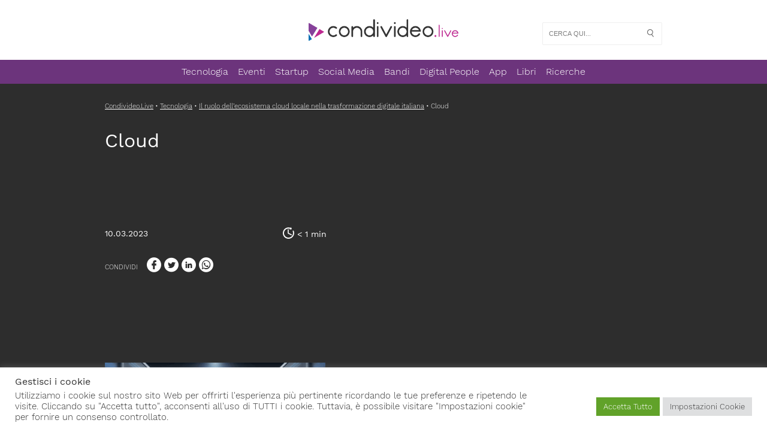

--- FILE ---
content_type: text/html; charset=UTF-8
request_url: https://condivideo.live/il-ruolo-dellecosistema-cloud-locale-nella-trasformazione-digitale-italiana-10032023.html/cloud
body_size: 21257
content:
<!doctype html>
<html dir="ltr" lang="it-IT" prefix="og: https://ogp.me/ns#">

<head>
	<meta charset="UTF-8">
	<meta name="viewport" content="width=device-width, initial-scale=1, shrink-to-fit=no">
	<meta http-equiv="X-UA-Compatible" content="IE=edge">
	<meta name="viewport" content="width=device-width, initial-scale=1, maximum-scale=1">

	<!-- favicon -->
	<link rel="apple-touch-icon" sizes="57x57" href="https://condivideo.live/wp-content/themes/condivideo2020/favicon/apple-icon-57x57.png">
	<link rel="apple-touch-icon" sizes="60x60" href="https://condivideo.live/wp-content/themes/condivideo2020/favicon/apple-icon-60x60.png">
	<link rel="apple-touch-icon" sizes="72x72" href="https://condivideo.live/wp-content/themes/condivideo2020/favicon/apple-icon-72x72.png">
	<link rel="apple-touch-icon" sizes="76x76" href="https://condivideo.live/wp-content/themes/condivideo2020/favicon/apple-icon-76x76.png">
	<link rel="apple-touch-icon" sizes="114x114" href="https://condivideo.live/wp-content/themes/condivideo2020/favicon/apple-icon-114x114.png">
	<link rel="apple-touch-icon" sizes="120x120" href="https://condivideo.live/wp-content/themes/condivideo2020/favicon/apple-icon-120x120.png">
	<link rel="apple-touch-icon" sizes="144x144" href="https://condivideo.live/wp-content/themes/condivideo2020/favicon/apple-icon-144x144.png">
	<link rel="apple-touch-icon" sizes="152x152" href="https://condivideo.live/wp-content/themes/condivideo2020/favicon/apple-icon-152x152.png">
	<link rel="apple-touch-icon" sizes="180x180" href="https://condivideo.live/wp-content/themes/condivideo2020/favicon/apple-icon-180x180.png">
	<link rel="icon" type="image/png" sizes="192x192" href="https://condivideo.live/wp-content/themes/condivideo2020/favicon/android-icon-192x192.png">
	<link rel="icon" type="image/png" sizes="32x32" href="https://condivideo.live/wp-content/themes/condivideo2020/favicon/favicon-32x32.png">
	<link rel="icon" type="image/png" sizes="96x96" href="https://condivideo.live/wp-content/themes/condivideo2020/favicon/favicon-96x96.png">
	<link rel="icon" type="image/png" sizes="16x16" href="https://condivideo.live/wp-content/themes/condivideo2020/favicon/favicon-16x16.png">
	<link rel="manifest" href="https://condivideo.live/wp-content/themes/condivideo2020/favicon/manifest.json">
	<meta name="msapplication-TileColor" content="#ffffff">
	<meta name="msapplication-TileImage" content="https://condivideo.live/wp-content/themes/condivideo2020/favicon/ms-icon-144x144.png">
	<!-- fine favicon -->

	<title>Cloud | Condivideo.Live</title>

		<!-- All in One SEO Pro 4.9.3 - aioseo.com -->
	<meta name="robots" content="max-image-preview:large" />
	<meta name="author" content="Elisa C."/>
	<link rel="canonical" href="https://condivideo.live/il-ruolo-dellecosistema-cloud-locale-nella-trasformazione-digitale-italiana-10032023.html/cloud" />
	<meta name="generator" content="All in One SEO Pro (AIOSEO) 4.9.3" />
		<meta property="og:locale" content="it_IT" />
		<meta property="og:site_name" content="Condivideo.Live" />
		<meta property="og:type" content="article" />
		<meta property="og:title" content="Cloud | Condivideo.Live" />
		<meta property="og:url" content="https://condivideo.live/il-ruolo-dellecosistema-cloud-locale-nella-trasformazione-digitale-italiana-10032023.html/cloud" />
		<meta property="og:image" content="https://condivideo.live/wp-content/uploads/2021/06/placeholder.png" />
		<meta property="og:image:secure_url" content="https://condivideo.live/wp-content/uploads/2021/06/placeholder.png" />
		<meta property="og:image:width" content="750" />
		<meta property="og:image:height" content="490" />
		<meta property="article:published_time" content="2023-03-10T14:35:06+00:00" />
		<meta property="article:modified_time" content="2023-03-10T14:35:06+00:00" />
		<meta property="article:publisher" content="https://www.facebook.com/condivideo.live/" />
		<meta name="twitter:card" content="summary" />
		<meta name="twitter:site" content="@condivideo_live" />
		<meta name="twitter:title" content="Cloud | Condivideo.Live" />
		<meta name="twitter:image" content="https://condivideo.live/wp-content/uploads/2021/06/placeholder.png" />
		<script type="application/ld+json" class="aioseo-schema">
			{"@context":"https:\/\/schema.org","@graph":[{"@type":"BreadcrumbList","@id":"https:\/\/condivideo.live\/il-ruolo-dellecosistema-cloud-locale-nella-trasformazione-digitale-italiana-10032023.html\/cloud#breadcrumblist","itemListElement":[{"@type":"ListItem","@id":"https:\/\/condivideo.live#listItem","position":1,"name":"Home","item":"https:\/\/condivideo.live","nextItem":{"@type":"ListItem","@id":"https:\/\/condivideo.live\/il-ruolo-dellecosistema-cloud-locale-nella-trasformazione-digitale-italiana-10032023.html\/cloud#listItem","name":"Cloud"}},{"@type":"ListItem","@id":"https:\/\/condivideo.live\/il-ruolo-dellecosistema-cloud-locale-nella-trasformazione-digitale-italiana-10032023.html\/cloud#listItem","position":2,"name":"Cloud","previousItem":{"@type":"ListItem","@id":"https:\/\/condivideo.live#listItem","name":"Home"}}]},{"@type":"ItemPage","@id":"https:\/\/condivideo.live\/il-ruolo-dellecosistema-cloud-locale-nella-trasformazione-digitale-italiana-10032023.html\/cloud#itempage","url":"https:\/\/condivideo.live\/il-ruolo-dellecosistema-cloud-locale-nella-trasformazione-digitale-italiana-10032023.html\/cloud","name":"Cloud | Condivideo.Live","inLanguage":"it-IT","isPartOf":{"@id":"https:\/\/condivideo.live\/#website"},"breadcrumb":{"@id":"https:\/\/condivideo.live\/il-ruolo-dellecosistema-cloud-locale-nella-trasformazione-digitale-italiana-10032023.html\/cloud#breadcrumblist"},"author":{"@id":"https:\/\/condivideo.live\/author\/elisa-c#author"},"creator":{"@id":"https:\/\/condivideo.live\/author\/elisa-c#author"},"datePublished":"2023-03-10T15:35:06+01:00","dateModified":"2023-03-10T15:35:06+01:00"},{"@type":"Organization","@id":"https:\/\/condivideo.live\/#organization","name":"Condivideo.Live","description":"L'Italia Digitale in Diretta","url":"https:\/\/condivideo.live\/","telephone":"+3903721965547","logo":{"@type":"ImageObject","url":"https:\/\/condivideo.live\/wp-content\/uploads\/2020\/08\/logo-condivideo.png","@id":"https:\/\/condivideo.live\/il-ruolo-dellecosistema-cloud-locale-nella-trasformazione-digitale-italiana-10032023.html\/cloud\/#organizationLogo","width":800,"height":114,"caption":"Condivideo"},"image":{"@id":"https:\/\/condivideo.live\/il-ruolo-dellecosistema-cloud-locale-nella-trasformazione-digitale-italiana-10032023.html\/cloud\/#organizationLogo"},"sameAs":["https:\/\/www.instagram.com\/condivideo.live\/","https:\/\/www.youtube.com\/channel\/UCVMAz_Hg8yaFzp19-KfcNjA","https:\/\/www.linkedin.com\/company\/condivideo-live"]},{"@type":"Person","@id":"https:\/\/condivideo.live\/author\/elisa-c#author","url":"https:\/\/condivideo.live\/author\/elisa-c","name":"Elisa C.","image":{"@type":"ImageObject","url":"https:\/\/secure.gravatar.com\/avatar\/c5e79b0a06363a8964a5975efffade0602ee88deae92d825ef1e8e7f5f21fb07?s=96&d=mm&r=g"}},{"@type":"WebPage","@id":"https:\/\/condivideo.live\/il-ruolo-dellecosistema-cloud-locale-nella-trasformazione-digitale-italiana-10032023.html\/cloud#webpage","url":"https:\/\/condivideo.live\/il-ruolo-dellecosistema-cloud-locale-nella-trasformazione-digitale-italiana-10032023.html\/cloud","name":"Cloud | Condivideo.Live","inLanguage":"it-IT","isPartOf":{"@id":"https:\/\/condivideo.live\/#website"},"breadcrumb":{"@id":"https:\/\/condivideo.live\/il-ruolo-dellecosistema-cloud-locale-nella-trasformazione-digitale-italiana-10032023.html\/cloud#breadcrumblist"},"author":{"@id":"https:\/\/condivideo.live\/author\/elisa-c#author"},"creator":{"@id":"https:\/\/condivideo.live\/author\/elisa-c#author"},"datePublished":"2023-03-10T15:35:06+01:00","dateModified":"2023-03-10T15:35:06+01:00"},{"@type":"WebSite","@id":"https:\/\/condivideo.live\/#website","url":"https:\/\/condivideo.live\/","name":"Condivideo.Live","description":"L'Italia Digitale in Diretta","inLanguage":"it-IT","publisher":{"@id":"https:\/\/condivideo.live\/#organization"}}]}
		</script>
		<!-- All in One SEO Pro -->

<link rel='dns-prefetch' href='//www.googletagmanager.com' />

<link rel="alternate" type="application/rss+xml" title="Condivideo.Live &raquo; Feed" href="https://condivideo.live/feed" />
<link rel="alternate" type="application/rss+xml" title="Condivideo.Live &raquo; Feed dei commenti" href="https://condivideo.live/comments/feed" />
<link rel="alternate" title="oEmbed (JSON)" type="application/json+oembed" href="https://condivideo.live/wp-json/oembed/1.0/embed?url=https%3A%2F%2Fcondivideo.live%2Fil-ruolo-dellecosistema-cloud-locale-nella-trasformazione-digitale-italiana-10032023.html%2Fcloud" />
<link rel="alternate" title="oEmbed (XML)" type="text/xml+oembed" href="https://condivideo.live/wp-json/oembed/1.0/embed?url=https%3A%2F%2Fcondivideo.live%2Fil-ruolo-dellecosistema-cloud-locale-nella-trasformazione-digitale-italiana-10032023.html%2Fcloud&#038;format=xml" />
<style id='wp-img-auto-sizes-contain-inline-css'>
img:is([sizes=auto i],[sizes^="auto," i]){contain-intrinsic-size:3000px 1500px}
/*# sourceURL=wp-img-auto-sizes-contain-inline-css */
</style>
<style id='wp-emoji-styles-inline-css'>

	img.wp-smiley, img.emoji {
		display: inline !important;
		border: none !important;
		box-shadow: none !important;
		height: 1em !important;
		width: 1em !important;
		margin: 0 0.07em !important;
		vertical-align: -0.1em !important;
		background: none !important;
		padding: 0 !important;
	}
/*# sourceURL=wp-emoji-styles-inline-css */
</style>
<style id='wp-block-library-inline-css'>
:root{--wp-block-synced-color:#7a00df;--wp-block-synced-color--rgb:122,0,223;--wp-bound-block-color:var(--wp-block-synced-color);--wp-editor-canvas-background:#ddd;--wp-admin-theme-color:#007cba;--wp-admin-theme-color--rgb:0,124,186;--wp-admin-theme-color-darker-10:#006ba1;--wp-admin-theme-color-darker-10--rgb:0,107,160.5;--wp-admin-theme-color-darker-20:#005a87;--wp-admin-theme-color-darker-20--rgb:0,90,135;--wp-admin-border-width-focus:2px}@media (min-resolution:192dpi){:root{--wp-admin-border-width-focus:1.5px}}.wp-element-button{cursor:pointer}:root .has-very-light-gray-background-color{background-color:#eee}:root .has-very-dark-gray-background-color{background-color:#313131}:root .has-very-light-gray-color{color:#eee}:root .has-very-dark-gray-color{color:#313131}:root .has-vivid-green-cyan-to-vivid-cyan-blue-gradient-background{background:linear-gradient(135deg,#00d084,#0693e3)}:root .has-purple-crush-gradient-background{background:linear-gradient(135deg,#34e2e4,#4721fb 50%,#ab1dfe)}:root .has-hazy-dawn-gradient-background{background:linear-gradient(135deg,#faaca8,#dad0ec)}:root .has-subdued-olive-gradient-background{background:linear-gradient(135deg,#fafae1,#67a671)}:root .has-atomic-cream-gradient-background{background:linear-gradient(135deg,#fdd79a,#004a59)}:root .has-nightshade-gradient-background{background:linear-gradient(135deg,#330968,#31cdcf)}:root .has-midnight-gradient-background{background:linear-gradient(135deg,#020381,#2874fc)}:root{--wp--preset--font-size--normal:16px;--wp--preset--font-size--huge:42px}.has-regular-font-size{font-size:1em}.has-larger-font-size{font-size:2.625em}.has-normal-font-size{font-size:var(--wp--preset--font-size--normal)}.has-huge-font-size{font-size:var(--wp--preset--font-size--huge)}.has-text-align-center{text-align:center}.has-text-align-left{text-align:left}.has-text-align-right{text-align:right}.has-fit-text{white-space:nowrap!important}#end-resizable-editor-section{display:none}.aligncenter{clear:both}.items-justified-left{justify-content:flex-start}.items-justified-center{justify-content:center}.items-justified-right{justify-content:flex-end}.items-justified-space-between{justify-content:space-between}.screen-reader-text{border:0;clip-path:inset(50%);height:1px;margin:-1px;overflow:hidden;padding:0;position:absolute;width:1px;word-wrap:normal!important}.screen-reader-text:focus{background-color:#ddd;clip-path:none;color:#444;display:block;font-size:1em;height:auto;left:5px;line-height:normal;padding:15px 23px 14px;text-decoration:none;top:5px;width:auto;z-index:100000}html :where(.has-border-color){border-style:solid}html :where([style*=border-top-color]){border-top-style:solid}html :where([style*=border-right-color]){border-right-style:solid}html :where([style*=border-bottom-color]){border-bottom-style:solid}html :where([style*=border-left-color]){border-left-style:solid}html :where([style*=border-width]){border-style:solid}html :where([style*=border-top-width]){border-top-style:solid}html :where([style*=border-right-width]){border-right-style:solid}html :where([style*=border-bottom-width]){border-bottom-style:solid}html :where([style*=border-left-width]){border-left-style:solid}html :where(img[class*=wp-image-]){height:auto;max-width:100%}:where(figure){margin:0 0 1em}html :where(.is-position-sticky){--wp-admin--admin-bar--position-offset:var(--wp-admin--admin-bar--height,0px)}@media screen and (max-width:600px){html :where(.is-position-sticky){--wp-admin--admin-bar--position-offset:0px}}

/*# sourceURL=wp-block-library-inline-css */
</style><style id='global-styles-inline-css'>
:root{--wp--preset--aspect-ratio--square: 1;--wp--preset--aspect-ratio--4-3: 4/3;--wp--preset--aspect-ratio--3-4: 3/4;--wp--preset--aspect-ratio--3-2: 3/2;--wp--preset--aspect-ratio--2-3: 2/3;--wp--preset--aspect-ratio--16-9: 16/9;--wp--preset--aspect-ratio--9-16: 9/16;--wp--preset--color--black: #000000;--wp--preset--color--cyan-bluish-gray: #abb8c3;--wp--preset--color--white: #ffffff;--wp--preset--color--pale-pink: #f78da7;--wp--preset--color--vivid-red: #cf2e2e;--wp--preset--color--luminous-vivid-orange: #ff6900;--wp--preset--color--luminous-vivid-amber: #fcb900;--wp--preset--color--light-green-cyan: #7bdcb5;--wp--preset--color--vivid-green-cyan: #00d084;--wp--preset--color--pale-cyan-blue: #8ed1fc;--wp--preset--color--vivid-cyan-blue: #0693e3;--wp--preset--color--vivid-purple: #9b51e0;--wp--preset--gradient--vivid-cyan-blue-to-vivid-purple: linear-gradient(135deg,rgb(6,147,227) 0%,rgb(155,81,224) 100%);--wp--preset--gradient--light-green-cyan-to-vivid-green-cyan: linear-gradient(135deg,rgb(122,220,180) 0%,rgb(0,208,130) 100%);--wp--preset--gradient--luminous-vivid-amber-to-luminous-vivid-orange: linear-gradient(135deg,rgb(252,185,0) 0%,rgb(255,105,0) 100%);--wp--preset--gradient--luminous-vivid-orange-to-vivid-red: linear-gradient(135deg,rgb(255,105,0) 0%,rgb(207,46,46) 100%);--wp--preset--gradient--very-light-gray-to-cyan-bluish-gray: linear-gradient(135deg,rgb(238,238,238) 0%,rgb(169,184,195) 100%);--wp--preset--gradient--cool-to-warm-spectrum: linear-gradient(135deg,rgb(74,234,220) 0%,rgb(151,120,209) 20%,rgb(207,42,186) 40%,rgb(238,44,130) 60%,rgb(251,105,98) 80%,rgb(254,248,76) 100%);--wp--preset--gradient--blush-light-purple: linear-gradient(135deg,rgb(255,206,236) 0%,rgb(152,150,240) 100%);--wp--preset--gradient--blush-bordeaux: linear-gradient(135deg,rgb(254,205,165) 0%,rgb(254,45,45) 50%,rgb(107,0,62) 100%);--wp--preset--gradient--luminous-dusk: linear-gradient(135deg,rgb(255,203,112) 0%,rgb(199,81,192) 50%,rgb(65,88,208) 100%);--wp--preset--gradient--pale-ocean: linear-gradient(135deg,rgb(255,245,203) 0%,rgb(182,227,212) 50%,rgb(51,167,181) 100%);--wp--preset--gradient--electric-grass: linear-gradient(135deg,rgb(202,248,128) 0%,rgb(113,206,126) 100%);--wp--preset--gradient--midnight: linear-gradient(135deg,rgb(2,3,129) 0%,rgb(40,116,252) 100%);--wp--preset--font-size--small: 13px;--wp--preset--font-size--medium: 20px;--wp--preset--font-size--large: 36px;--wp--preset--font-size--x-large: 42px;--wp--preset--spacing--20: 0.44rem;--wp--preset--spacing--30: 0.67rem;--wp--preset--spacing--40: 1rem;--wp--preset--spacing--50: 1.5rem;--wp--preset--spacing--60: 2.25rem;--wp--preset--spacing--70: 3.38rem;--wp--preset--spacing--80: 5.06rem;--wp--preset--shadow--natural: 6px 6px 9px rgba(0, 0, 0, 0.2);--wp--preset--shadow--deep: 12px 12px 50px rgba(0, 0, 0, 0.4);--wp--preset--shadow--sharp: 6px 6px 0px rgba(0, 0, 0, 0.2);--wp--preset--shadow--outlined: 6px 6px 0px -3px rgb(255, 255, 255), 6px 6px rgb(0, 0, 0);--wp--preset--shadow--crisp: 6px 6px 0px rgb(0, 0, 0);}:where(.is-layout-flex){gap: 0.5em;}:where(.is-layout-grid){gap: 0.5em;}body .is-layout-flex{display: flex;}.is-layout-flex{flex-wrap: wrap;align-items: center;}.is-layout-flex > :is(*, div){margin: 0;}body .is-layout-grid{display: grid;}.is-layout-grid > :is(*, div){margin: 0;}:where(.wp-block-columns.is-layout-flex){gap: 2em;}:where(.wp-block-columns.is-layout-grid){gap: 2em;}:where(.wp-block-post-template.is-layout-flex){gap: 1.25em;}:where(.wp-block-post-template.is-layout-grid){gap: 1.25em;}.has-black-color{color: var(--wp--preset--color--black) !important;}.has-cyan-bluish-gray-color{color: var(--wp--preset--color--cyan-bluish-gray) !important;}.has-white-color{color: var(--wp--preset--color--white) !important;}.has-pale-pink-color{color: var(--wp--preset--color--pale-pink) !important;}.has-vivid-red-color{color: var(--wp--preset--color--vivid-red) !important;}.has-luminous-vivid-orange-color{color: var(--wp--preset--color--luminous-vivid-orange) !important;}.has-luminous-vivid-amber-color{color: var(--wp--preset--color--luminous-vivid-amber) !important;}.has-light-green-cyan-color{color: var(--wp--preset--color--light-green-cyan) !important;}.has-vivid-green-cyan-color{color: var(--wp--preset--color--vivid-green-cyan) !important;}.has-pale-cyan-blue-color{color: var(--wp--preset--color--pale-cyan-blue) !important;}.has-vivid-cyan-blue-color{color: var(--wp--preset--color--vivid-cyan-blue) !important;}.has-vivid-purple-color{color: var(--wp--preset--color--vivid-purple) !important;}.has-black-background-color{background-color: var(--wp--preset--color--black) !important;}.has-cyan-bluish-gray-background-color{background-color: var(--wp--preset--color--cyan-bluish-gray) !important;}.has-white-background-color{background-color: var(--wp--preset--color--white) !important;}.has-pale-pink-background-color{background-color: var(--wp--preset--color--pale-pink) !important;}.has-vivid-red-background-color{background-color: var(--wp--preset--color--vivid-red) !important;}.has-luminous-vivid-orange-background-color{background-color: var(--wp--preset--color--luminous-vivid-orange) !important;}.has-luminous-vivid-amber-background-color{background-color: var(--wp--preset--color--luminous-vivid-amber) !important;}.has-light-green-cyan-background-color{background-color: var(--wp--preset--color--light-green-cyan) !important;}.has-vivid-green-cyan-background-color{background-color: var(--wp--preset--color--vivid-green-cyan) !important;}.has-pale-cyan-blue-background-color{background-color: var(--wp--preset--color--pale-cyan-blue) !important;}.has-vivid-cyan-blue-background-color{background-color: var(--wp--preset--color--vivid-cyan-blue) !important;}.has-vivid-purple-background-color{background-color: var(--wp--preset--color--vivid-purple) !important;}.has-black-border-color{border-color: var(--wp--preset--color--black) !important;}.has-cyan-bluish-gray-border-color{border-color: var(--wp--preset--color--cyan-bluish-gray) !important;}.has-white-border-color{border-color: var(--wp--preset--color--white) !important;}.has-pale-pink-border-color{border-color: var(--wp--preset--color--pale-pink) !important;}.has-vivid-red-border-color{border-color: var(--wp--preset--color--vivid-red) !important;}.has-luminous-vivid-orange-border-color{border-color: var(--wp--preset--color--luminous-vivid-orange) !important;}.has-luminous-vivid-amber-border-color{border-color: var(--wp--preset--color--luminous-vivid-amber) !important;}.has-light-green-cyan-border-color{border-color: var(--wp--preset--color--light-green-cyan) !important;}.has-vivid-green-cyan-border-color{border-color: var(--wp--preset--color--vivid-green-cyan) !important;}.has-pale-cyan-blue-border-color{border-color: var(--wp--preset--color--pale-cyan-blue) !important;}.has-vivid-cyan-blue-border-color{border-color: var(--wp--preset--color--vivid-cyan-blue) !important;}.has-vivid-purple-border-color{border-color: var(--wp--preset--color--vivid-purple) !important;}.has-vivid-cyan-blue-to-vivid-purple-gradient-background{background: var(--wp--preset--gradient--vivid-cyan-blue-to-vivid-purple) !important;}.has-light-green-cyan-to-vivid-green-cyan-gradient-background{background: var(--wp--preset--gradient--light-green-cyan-to-vivid-green-cyan) !important;}.has-luminous-vivid-amber-to-luminous-vivid-orange-gradient-background{background: var(--wp--preset--gradient--luminous-vivid-amber-to-luminous-vivid-orange) !important;}.has-luminous-vivid-orange-to-vivid-red-gradient-background{background: var(--wp--preset--gradient--luminous-vivid-orange-to-vivid-red) !important;}.has-very-light-gray-to-cyan-bluish-gray-gradient-background{background: var(--wp--preset--gradient--very-light-gray-to-cyan-bluish-gray) !important;}.has-cool-to-warm-spectrum-gradient-background{background: var(--wp--preset--gradient--cool-to-warm-spectrum) !important;}.has-blush-light-purple-gradient-background{background: var(--wp--preset--gradient--blush-light-purple) !important;}.has-blush-bordeaux-gradient-background{background: var(--wp--preset--gradient--blush-bordeaux) !important;}.has-luminous-dusk-gradient-background{background: var(--wp--preset--gradient--luminous-dusk) !important;}.has-pale-ocean-gradient-background{background: var(--wp--preset--gradient--pale-ocean) !important;}.has-electric-grass-gradient-background{background: var(--wp--preset--gradient--electric-grass) !important;}.has-midnight-gradient-background{background: var(--wp--preset--gradient--midnight) !important;}.has-small-font-size{font-size: var(--wp--preset--font-size--small) !important;}.has-medium-font-size{font-size: var(--wp--preset--font-size--medium) !important;}.has-large-font-size{font-size: var(--wp--preset--font-size--large) !important;}.has-x-large-font-size{font-size: var(--wp--preset--font-size--x-large) !important;}
/*# sourceURL=global-styles-inline-css */
</style>

<style id='classic-theme-styles-inline-css'>
/*! This file is auto-generated */
.wp-block-button__link{color:#fff;background-color:#32373c;border-radius:9999px;box-shadow:none;text-decoration:none;padding:calc(.667em + 2px) calc(1.333em + 2px);font-size:1.125em}.wp-block-file__button{background:#32373c;color:#fff;text-decoration:none}
/*# sourceURL=/wp-includes/css/classic-themes.min.css */
</style>
<link rel='stylesheet' id='cookie-law-info-css' href='https://condivideo.live/wp-content/plugins/cookie-law-info/legacy/public/css/cookie-law-info-public.css?ver=3.3.9.1' media='all' />
<link rel='stylesheet' id='cookie-law-info-gdpr-css' href='https://condivideo.live/wp-content/plugins/cookie-law-info/legacy/public/css/cookie-law-info-gdpr.css?ver=3.3.9.1' media='all' />
<link rel='stylesheet' id='toc-screen-css' href='https://condivideo.live/wp-content/plugins/table-of-contents-plus/screen.min.css?ver=2411.1' media='all' />
<style id='toc-screen-inline-css'>
div#toc_container ul li {font-size: 100%;}
/*# sourceURL=toc-screen-inline-css */
</style>
<link rel='stylesheet' id='bootstrap-style-css' href='https://condivideo.live/wp-content/themes/condivideo2020/bootstrap/bootstrap.min.css?ver=6.9' media='all' />
<link rel='stylesheet' id='condivideo-style-css' href='https://condivideo.live/wp-content/themes/condivideo2020/style.css?ver=6.9' media='all' />
<link rel='stylesheet' id='icomoon-css' href='https://condivideo.live/wp-content/themes/condivideo2020/icomoon/style.css?ver=media' media='all' />
<link rel='stylesheet' id='aos-style-css' href='https://condivideo.live/wp-content/themes/condivideo2020/aos/aos.css?ver=6.9' media='all' />
<link rel='stylesheet' id='slb_core-css' href='https://condivideo.live/wp-content/plugins/simple-lightbox/client/css/app.css?ver=2.9.4' media='all' />
<script src="https://condivideo.live/wp-includes/js/jquery/jquery.min.js?ver=3.7.1" id="jquery-core-js"></script>
<script src="https://condivideo.live/wp-includes/js/jquery/jquery-migrate.min.js?ver=3.4.1" id="jquery-migrate-js"></script>
<script id="cookie-law-info-js-extra">
var Cli_Data = {"nn_cookie_ids":["__cf_bm","_ga_*","test_cookie","yt.innertube::nextId","yt.innertube::requests","_gat","CONSENT","_gid","_gat_gtag_UA_19301493_43","_ga","yt-remote-connected-devices","yt-remote-device-id","VISITOR_INFO1_LIVE","YSC","_GRECAPTCHA","cookielawinfo-checkbox-advertisement","CookieLawInfoConsent"],"cookielist":[],"non_necessary_cookies":{"necessary":["_GRECAPTCHA","CookieLawInfoConsent"],"functional":["__cf_bm"],"performance":["_gat"],"analytics":["_ga_*","CONSENT","_gid","_gat_gtag_UA_19301493_43","_ga"],"advertisement":["yt.innertube::requests","yt.innertube::nextId","test_cookie","yt-remote-connected-devices","YSC","VISITOR_INFO1_LIVE","yt-remote-device-id"]},"ccpaEnabled":"","ccpaRegionBased":"","ccpaBarEnabled":"","strictlyEnabled":["necessary","obligatoire"],"ccpaType":"gdpr","js_blocking":"1","custom_integration":"","triggerDomRefresh":"","secure_cookies":""};
var cli_cookiebar_settings = {"animate_speed_hide":"500","animate_speed_show":"500","background":"#FFF","border":"#b1a6a6c2","border_on":"","button_1_button_colour":"#61a229","button_1_button_hover":"#4e8221","button_1_link_colour":"#fff","button_1_as_button":"1","button_1_new_win":"","button_2_button_colour":"#333","button_2_button_hover":"#292929","button_2_link_colour":"#444","button_2_as_button":"1","button_2_hidebar":"","button_3_button_colour":"#dedfe0","button_3_button_hover":"#b2b2b3","button_3_link_colour":"#333333","button_3_as_button":"1","button_3_new_win":"","button_4_button_colour":"#dedfe0","button_4_button_hover":"#b2b2b3","button_4_link_colour":"#333333","button_4_as_button":"1","button_7_button_colour":"#61a229","button_7_button_hover":"#4e8221","button_7_link_colour":"#fff","button_7_as_button":"1","button_7_new_win":"","font_family":"inherit","header_fix":"","notify_animate_hide":"1","notify_animate_show":"","notify_div_id":"#cookie-law-info-bar","notify_position_horizontal":"right","notify_position_vertical":"bottom","scroll_close":"","scroll_close_reload":"","accept_close_reload":"","reject_close_reload":"","showagain_tab":"1","showagain_background":"#fff","showagain_border":"#000","showagain_div_id":"#cookie-law-info-again","showagain_x_position":"100px","text":"#333333","show_once_yn":"","show_once":"10000","logging_on":"","as_popup":"","popup_overlay":"1","bar_heading_text":"Gestisci i cookie","cookie_bar_as":"banner","popup_showagain_position":"bottom-right","widget_position":"left"};
var log_object = {"ajax_url":"https://condivideo.live/wp-admin/admin-ajax.php"};
//# sourceURL=cookie-law-info-js-extra
</script>
<script src="https://condivideo.live/wp-content/plugins/cookie-law-info/legacy/public/js/cookie-law-info-public.js?ver=3.3.9.1" id="cookie-law-info-js"></script>

<!-- Snippet del tag Google (gtag.js) aggiunto da Site Kit -->
<!-- Snippet Google Analytics aggiunto da Site Kit -->
<script src="https://www.googletagmanager.com/gtag/js?id=G-1TPH0K405C" id="google_gtagjs-js" async></script>
<script id="google_gtagjs-js-after">
window.dataLayer = window.dataLayer || [];function gtag(){dataLayer.push(arguments);}
gtag("set","linker",{"domains":["condivideo.live"]});
gtag("js", new Date());
gtag("set", "developer_id.dZTNiMT", true);
gtag("config", "G-1TPH0K405C");
//# sourceURL=google_gtagjs-js-after
</script>
<link rel="https://api.w.org/" href="https://condivideo.live/wp-json/" /><link rel="alternate" title="JSON" type="application/json" href="https://condivideo.live/wp-json/wp/v2/media/6789" /><link rel="EditURI" type="application/rsd+xml" title="RSD" href="https://condivideo.live/xmlrpc.php?rsd" />
<meta name="generator" content="WordPress 6.9" />
<link rel='shortlink' href='https://condivideo.live/?p=6789' />
<meta name="generator" content="Site Kit by Google 1.170.0" /><link rel="amphtml" href="https://condivideo.live/il-ruolo-dellecosistema-cloud-locale-nella-trasformazione-digitale-italiana-10032023.html/cloud?amp"><noscript><style id="rocket-lazyload-nojs-css">.rll-youtube-player, [data-lazy-src]{display:none !important;}</style></noscript>

<link rel='stylesheet' id='cookie-law-info-table-css' href='https://condivideo.live/wp-content/plugins/cookie-law-info/legacy/public/css/cookie-law-info-table.css?ver=3.3.9.1' media='all' />
<meta name="generator" content="WP Rocket 3.19.4" data-wpr-features="wpr_lazyload_images wpr_image_dimensions wpr_preload_links wpr_desktop" /></head>

<body class="attachment wp-singular attachment-template-default single single-attachment postid-6789 attachmentid-6789 attachment-png wp-custom-logo wp-theme-condivideo2020">
	<div data-rocket-location-hash="54257ff4dc2eb7aae68fa23eb5f11e06" id="page" class="site">

		<header data-rocket-location-hash="fc409f86088b20b81d38a444febf083b" id="masthead" class="site-header">

			<div data-rocket-location-hash="29498aa2d445f5eda142c6e3181b47d2" class="container container-logo">
				<div class="row">
					<div class="col-sm-12 text-center">
						
							<a class="navbar-brand my-auto" href="https://condivideo.live/" title="Condivideo.Live">
								<img src="data:image/svg+xml,%3Csvg%20xmlns='http://www.w3.org/2000/svg'%20viewBox='0%200%20250%200'%3E%3C/svg%3E" alt="Condivideo.Live" height="auto" width="250" data-lazy-src="https://condivideo.live/wp-content/uploads/2020/08/cropped-logo-condivideo.png" /><noscript><img src="https://condivideo.live/wp-content/uploads/2020/08/cropped-logo-condivideo.png" alt="Condivideo.Live" height="auto" width="250" /></noscript>
							</a>

						
						<form class="navbar-form navbar-right" role="search" action="/"><input type="text" id="search" name="s" placeholder="Cerca qui..."><button type="submit" id="search-submit"><i class="icon-search"></i></button></form>
					</div>
				</div>
			</div>
			<nav class="navbar navbar-expand-lg navbar-primary flex-row-reverse" id="main-menu">
				<button class="navbar-toggler" type="button" data-toggle="collapse" data-target="#navbarNav" aria-controls="navbarNav" aria-expanded="false" aria-label="Toggle navigation">
					<i class="icon-sandwich"></i>
				</button>

				<div class="collapse navbar-collapse" id="navbarNav">
					<div class="container">
						<div class="menu-primary-menu-container"><ul id="menu-primary-menu" class="navbar-nav"><li itemscope="itemscope" itemtype="https://www.schema.org/SiteNavigationElement" id="menu-item-105" class="fuxia menu-item menu-item-type-taxonomy menu-item-object-category menu-item-105 nav-item"><a title="Tecnologia" href="https://condivideo.live/tecnologia" class="nav-link">Tecnologia</a></li>
<li itemscope="itemscope" itemtype="https://www.schema.org/SiteNavigationElement" id="menu-item-101" class="blu menu-item menu-item-type-taxonomy menu-item-object-category menu-item-101 nav-item"><a title="Eventi" href="https://condivideo.live/eventi" class="nav-link">Eventi</a></li>
<li itemscope="itemscope" itemtype="https://www.schema.org/SiteNavigationElement" id="menu-item-104" class="azzurro menu-item menu-item-type-taxonomy menu-item-object-category menu-item-104 nav-item"><a title="Startup" href="https://condivideo.live/startup" class="nav-link">Startup</a></li>
<li itemscope="itemscope" itemtype="https://www.schema.org/SiteNavigationElement" id="menu-item-103" class="verde-acqua menu-item menu-item-type-taxonomy menu-item-object-category menu-item-103 nav-item"><a title="Social Media" href="https://condivideo.live/social-media" class="nav-link">Social Media</a></li>
<li itemscope="itemscope" itemtype="https://www.schema.org/SiteNavigationElement" id="menu-item-100" class="verde menu-item menu-item-type-taxonomy menu-item-object-category menu-item-100 nav-item"><a title="Bandi" href="https://condivideo.live/bandi" class="nav-link">Bandi</a></li>
<li itemscope="itemscope" itemtype="https://www.schema.org/SiteNavigationElement" id="menu-item-469" class="verde-scuro menu-item menu-item-type-taxonomy menu-item-object-category menu-item-469 nav-item"><a title="Digital People" href="https://condivideo.live/digital-people" class="nav-link">Digital People</a></li>
<li itemscope="itemscope" itemtype="https://www.schema.org/SiteNavigationElement" id="menu-item-183" class="giallo menu-item menu-item-type-taxonomy menu-item-object-category menu-item-183 nav-item"><a title="App" href="https://condivideo.live/app" class="nav-link">App</a></li>
<li itemscope="itemscope" itemtype="https://www.schema.org/SiteNavigationElement" id="menu-item-102" class="arancio menu-item menu-item-type-taxonomy menu-item-object-category menu-item-102 nav-item"><a title="Libri" href="https://condivideo.live/libri" class="nav-link">Libri</a></li>
<li itemscope="itemscope" itemtype="https://www.schema.org/SiteNavigationElement" id="menu-item-182" class="rosso menu-item menu-item-type-taxonomy menu-item-object-category menu-item-182 nav-item"><a title="Ricerche" href="https://condivideo.live/ricerche" class="nav-link">Ricerche</a></li>
</ul></div>					</div>
				</div>
			</nav>

		</header>


		<div data-rocket-location-hash="9aeef69b3a30307314ed240f74205056" id="content" class="site-content">
<main data-rocket-location-hash="4af6d34c17d0e9e7fe9f1655e0743bb8" class="content-area content-single">

	<article>
		<section class="top-news">
			<div class="container">
				<div class="row">
					<div class="col-sm-12">
						<div class="breadcrumbs">
	<span property="itemListElement" typeof="ListItem"><a property="item" typeof="WebPage" title="Vai a Condivideo.Live." href="https://condivideo.live" class="home" ><span property="name">Condivideo.Live</span></a><meta property="position" content="1"></span> • <span property="itemListElement" typeof="ListItem"><a property="item" typeof="WebPage" title="Vai agli archivi della categoria Tecnologia." href="https://condivideo.live/tecnologia" class="taxonomy category" ><span property="name">Tecnologia</span></a><meta property="position" content="2"></span> • <span property="itemListElement" typeof="ListItem"><a property="item" typeof="WebPage" title="Vai a Il ruolo dell&#8217;ecosistema cloud locale nella trasformazione digitale italiana." href="https://condivideo.live/il-ruolo-dellecosistema-cloud-locale-nella-trasformazione-digitale-italiana-10032023.html" class="post post-post" ><span property="name">Il ruolo dell&#8217;ecosistema cloud locale nella trasformazione digitale italiana</span></a><meta property="position" content="3"></span> • <span property="itemListElement" typeof="ListItem"><span property="name" class="post post-attachment current-item">Cloud</span><meta property="url" content="https://condivideo.live/il-ruolo-dellecosistema-cloud-locale-nella-trasformazione-digitale-italiana-10032023.html/cloud"><meta property="position" content="4"></span></div>						<h1 class="title">Cloud</h1>
					</div>
				</div>
				<div class="row">

					<div class="col-sm-12 col-md-5 my-auto">

						<div class="d-flex justify-content-between date">
							<time>10.03.2023</time>

							<div class="timing"><i class="icon-clock"></i> <span class="span-reading-time rt-reading-time"><span class="rt-label rt-prefix"></span> <span class="rt-time"> &lt; 1</span> <span class="rt-label rt-postfix"></span></span> min</div>

						</div>

						<h2 class="resume"></h2>
						<div class="share-post">
	<ul>
		<li><span>Condividi</span></li>
		<li><a class="facebook" onclick="window.open('http://www.facebook.com/sharer.php?u=https://condivideo.live/il-ruolo-dellecosistema-cloud-locale-nella-trasformazione-digitale-italiana-10032023.html/cloud','Facebook','width=600,height=300,left='+(screen.availWidth/2-300)+',top='+(screen.availHeight/2-150)+''); return false;" href="http://www.facebook.com/sharer.php?u=https://condivideo.live/il-ruolo-dellecosistema-cloud-locale-nella-trasformazione-digitale-italiana-10032023.html/cloud"><i class="icon-fb"></i></a></li>
		<li><a class="twitter" onclick="window.open('http://twitter.com/share?url=https://condivideo.live/il-ruolo-dellecosistema-cloud-locale-nella-trasformazione-digitale-italiana-10032023.html/cloud&amp;text=Cloud','Twitter share','width=600,height=300,left='+(screen.availWidth/2-300)+',top='+(screen.availHeight/2-150)+''); return false;" href="http://twitter.com/share?url=https://condivideo.live/il-ruolo-dellecosistema-cloud-locale-nella-trasformazione-digitale-italiana-10032023.html/cloud&amp;text=Cloud"><i class="icon-tw"></i></a></li>
		<li><a class="linkedin" onclick="window.open('http://www.linkedin.com/shareArticle?mini=true&amp;url=https://condivideo.live/il-ruolo-dellecosistema-cloud-locale-nella-trasformazione-digitale-italiana-10032023.html/cloud','Linkedin','width=863,height=500,left='+(screen.availWidth/2-431)+',top='+(screen.availHeight/2-250)+''); return false;" href="http://www.linkedin.com/shareArticle?mini=true&amp;url=https://condivideo.live/il-ruolo-dellecosistema-cloud-locale-nella-trasformazione-digitale-italiana-10032023.html/cloud"><i class="icon-in"></i></a></li>
		<li><a class="whatsapp" href="whatsapp://send?text=https://condivideo.live/il-ruolo-dellecosistema-cloud-locale-nella-trasformazione-digitale-italiana-10032023.html/cloud" data-action="share/whatsapp/share"><i class="icon-whatsapp"></i></a></li>
	</ul>
</div>					</div>
					<div class="col-sm-12 col-md-7">
						<figure class="evidence-img"></figure>					</div>
					
				</div>
				
			</div>
		</section>
		<section class="bottom-news">
			<div class="container">
				<div class="row">
					<div class="col-sm-12">
						<div class="content">
							<p class="attachment"><a href="https://condivideo.live/wp-content/uploads/2023/03/Cloud.png" data-slb-active="1" data-slb-asset="762240763" data-slb-internal="0" data-slb-group="6789"><img fetchpriority="high" decoding="async" width="368" height="240" src="data:image/svg+xml,%3Csvg%20xmlns='http://www.w3.org/2000/svg'%20viewBox='0%200%20368%20240'%3E%3C/svg%3E" class="attachment-medium size-medium" alt="" data-lazy-srcset="https://condivideo.live/wp-content/uploads/2023/03/Cloud-368x240.png 368w, https://condivideo.live/wp-content/uploads/2023/03/Cloud-612x400.png 612w, https://condivideo.live/wp-content/uploads/2023/03/Cloud.png 750w" data-lazy-sizes="(max-width: 368px) 100vw, 368px" title="Cloud | Condivideo.Live" data-lazy-src="https://condivideo.live/wp-content/uploads/2023/03/Cloud-368x240.png" /><noscript><img fetchpriority="high" decoding="async" width="368" height="240" src="https://condivideo.live/wp-content/uploads/2023/03/Cloud-368x240.png" class="attachment-medium size-medium" alt="" srcset="https://condivideo.live/wp-content/uploads/2023/03/Cloud-368x240.png 368w, https://condivideo.live/wp-content/uploads/2023/03/Cloud-612x400.png 612w, https://condivideo.live/wp-content/uploads/2023/03/Cloud.png 750w" sizes="(max-width: 368px) 100vw, 368px" title="Cloud | Condivideo.Live" /></noscript></a></p>
						</div>
					</div>
				</div>
			</div>
		</section>
		<div class="container share-post-bottom">
			<div class="share-post">
	<ul>
		<li><span>Condividi</span></li>
		<li><a class="facebook" onclick="window.open('http://www.facebook.com/sharer.php?u=https://condivideo.live/il-ruolo-dellecosistema-cloud-locale-nella-trasformazione-digitale-italiana-10032023.html/cloud','Facebook','width=600,height=300,left='+(screen.availWidth/2-300)+',top='+(screen.availHeight/2-150)+''); return false;" href="http://www.facebook.com/sharer.php?u=https://condivideo.live/il-ruolo-dellecosistema-cloud-locale-nella-trasformazione-digitale-italiana-10032023.html/cloud"><i class="icon-fb"></i></a></li>
		<li><a class="twitter" onclick="window.open('http://twitter.com/share?url=https://condivideo.live/il-ruolo-dellecosistema-cloud-locale-nella-trasformazione-digitale-italiana-10032023.html/cloud&amp;text=Cloud','Twitter share','width=600,height=300,left='+(screen.availWidth/2-300)+',top='+(screen.availHeight/2-150)+''); return false;" href="http://twitter.com/share?url=https://condivideo.live/il-ruolo-dellecosistema-cloud-locale-nella-trasformazione-digitale-italiana-10032023.html/cloud&amp;text=Cloud"><i class="icon-tw"></i></a></li>
		<li><a class="linkedin" onclick="window.open('http://www.linkedin.com/shareArticle?mini=true&amp;url=https://condivideo.live/il-ruolo-dellecosistema-cloud-locale-nella-trasformazione-digitale-italiana-10032023.html/cloud','Linkedin','width=863,height=500,left='+(screen.availWidth/2-431)+',top='+(screen.availHeight/2-250)+''); return false;" href="http://www.linkedin.com/shareArticle?mini=true&amp;url=https://condivideo.live/il-ruolo-dellecosistema-cloud-locale-nella-trasformazione-digitale-italiana-10032023.html/cloud"><i class="icon-in"></i></a></li>
		<li><a class="whatsapp" href="whatsapp://send?text=https://condivideo.live/il-ruolo-dellecosistema-cloud-locale-nella-trasformazione-digitale-italiana-10032023.html/cloud" data-action="share/whatsapp/share"><i class="icon-whatsapp"></i></a></li>
	</ul>
</div>		</div>
	</article>


	<section class="loop-news">
		<div class="container">
			<div class="title-section">
				Leggi anche...
			</div>
			<div class="row">
				
					<article class="col-sm-12 col-md-4" data-aos="flip-down">
    <div class="img-news">
        <figure class="img-hover-zoom ">
            <a href="https://condivideo.live/ovhcloud-summit-2024-il-futuro-del-cloud-e-gia-qui-02122024.html">
                                <img width="368" height="240" src="data:image/svg+xml,%3Csvg%20xmlns='http://www.w3.org/2000/svg'%20viewBox='0%200%20368%20240'%3E%3C/svg%3E" class="attachment-medium size-medium wp-post-image" alt="Realistic image of cloud computing and server, creata con Designer. Con tecnologia DALL·E 3." decoding="async" data-lazy-srcset="https://condivideo.live/wp-content/uploads/2024/12/OIG3qx0sHhdHl2c_xMgjntZV-368x240.jpg 368w, https://condivideo.live/wp-content/uploads/2024/12/OIG3qx0sHhdHl2c_xMgjntZV-612x400.jpg 612w, https://condivideo.live/wp-content/uploads/2024/12/OIG3qx0sHhdHl2c_xMgjntZV-768x502.jpg 768w, https://condivideo.live/wp-content/uploads/2024/12/OIG3qx0sHhdHl2c_xMgjntZV.jpg 1200w" data-lazy-sizes="(max-width: 368px) 100vw, 368px" title="Realistic image of cloud computing and server, creata con Designer. Con tecnologia DALL·E 3. | Condivideo.Live" data-lazy-src="https://condivideo.live/wp-content/uploads/2024/12/OIG3qx0sHhdHl2c_xMgjntZV-368x240.jpg" /><noscript><img width="368" height="240" src="https://condivideo.live/wp-content/uploads/2024/12/OIG3qx0sHhdHl2c_xMgjntZV-368x240.jpg" class="attachment-medium size-medium wp-post-image" alt="Realistic image of cloud computing and server, creata con Designer. Con tecnologia DALL·E 3." decoding="async" srcset="https://condivideo.live/wp-content/uploads/2024/12/OIG3qx0sHhdHl2c_xMgjntZV-368x240.jpg 368w, https://condivideo.live/wp-content/uploads/2024/12/OIG3qx0sHhdHl2c_xMgjntZV-612x400.jpg 612w, https://condivideo.live/wp-content/uploads/2024/12/OIG3qx0sHhdHl2c_xMgjntZV-768x502.jpg 768w, https://condivideo.live/wp-content/uploads/2024/12/OIG3qx0sHhdHl2c_xMgjntZV.jpg 1200w" sizes="(max-width: 368px) 100vw, 368px" title="Realistic image of cloud computing and server, creata con Designer. Con tecnologia DALL·E 3. | Condivideo.Live" /></noscript>            </a>
        </figure>
        <div class="img-bottom aziende-e-brand d-flex justify-content-between">
            <a href="https://condivideo.live/aziende-e-brand" class="cat">Aziende e brand</a>
            <time>02.12.2024</time>
        </div>
    </div>
    <div class="text">
        <a href="https://condivideo.live/ovhcloud-summit-2024-il-futuro-del-cloud-e-gia-qui-02122024.html" class="link-title">
            <h4 class="title">OVHcloud Summit 2024: il futuro del cloud è già qui</h4>
        </a>
    </div>
</article><article class="col-sm-12 col-md-4" data-aos="flip-down">
    <div class="img-news">
        <figure class="img-hover-zoom ">
            <a href="https://condivideo.live/alex-osterwalder-a-milano-e-in-streaming-per-una-masterclass-a-ottobre-12092024.html">
                                <img width="368" height="240" src="data:image/svg+xml,%3Csvg%20xmlns='http://www.w3.org/2000/svg'%20viewBox='0%200%20368%20240'%3E%3C/svg%3E" class="attachment-medium size-medium wp-post-image" alt="Alex Osterwalder a Milano 2024" decoding="async" data-lazy-srcset="https://condivideo.live/wp-content/uploads/2024/09/Alex-Osterwalder-Milano-2024-368x240.png 368w, https://condivideo.live/wp-content/uploads/2024/09/Alex-Osterwalder-Milano-2024-612x400.png 612w, https://condivideo.live/wp-content/uploads/2024/09/Alex-Osterwalder-Milano-2024.png 750w" data-lazy-sizes="(max-width: 368px) 100vw, 368px" title="Alex Osterwalder a Milano 2024 | Condivideo.Live" data-lazy-src="https://condivideo.live/wp-content/uploads/2024/09/Alex-Osterwalder-Milano-2024-368x240.png" /><noscript><img width="368" height="240" src="https://condivideo.live/wp-content/uploads/2024/09/Alex-Osterwalder-Milano-2024-368x240.png" class="attachment-medium size-medium wp-post-image" alt="Alex Osterwalder a Milano 2024" decoding="async" srcset="https://condivideo.live/wp-content/uploads/2024/09/Alex-Osterwalder-Milano-2024-368x240.png 368w, https://condivideo.live/wp-content/uploads/2024/09/Alex-Osterwalder-Milano-2024-612x400.png 612w, https://condivideo.live/wp-content/uploads/2024/09/Alex-Osterwalder-Milano-2024.png 750w" sizes="(max-width: 368px) 100vw, 368px" title="Alex Osterwalder a Milano 2024 | Condivideo.Live" /></noscript>            </a>
        </figure>
        <div class="img-bottom formazione d-flex justify-content-between">
            <a href="https://condivideo.live/formazione" class="cat">Formazione</a>
            <time>12.09.2024</time>
        </div>
    </div>
    <div class="text">
        <a href="https://condivideo.live/alex-osterwalder-a-milano-e-in-streaming-per-una-masterclass-a-ottobre-12092024.html" class="link-title">
            <h4 class="title">Alex Osterwalder a Milano (e in streaming) per una masterclass a ottobre</h4>
        </a>
    </div>
</article><article class="col-sm-12 col-md-4" data-aos="flip-down">
    <div class="img-news">
        <figure class="img-hover-zoom ">
            <a href="https://condivideo.live/al-via-la-18-edizione-del-trofeo-smart-project-omron-12092024.html">
                                <img width="368" height="240" src="data:image/svg+xml,%3Csvg%20xmlns='http://www.w3.org/2000/svg'%20viewBox='0%200%20368%20240'%3E%3C/svg%3E" class="attachment-medium size-medium wp-post-image" alt="Trofeo Smart Project OMRON" decoding="async" data-lazy-srcset="https://condivideo.live/wp-content/uploads/2024/09/unnamed-368x240.jpg 368w, https://condivideo.live/wp-content/uploads/2024/09/unnamed-612x400.jpg 612w, https://condivideo.live/wp-content/uploads/2024/09/unnamed.jpg 750w" data-lazy-sizes="(max-width: 368px) 100vw, 368px" title="Trofeo Smart Project OMRON | Condivideo.Live" data-lazy-src="https://condivideo.live/wp-content/uploads/2024/09/unnamed-368x240.jpg" /><noscript><img width="368" height="240" src="https://condivideo.live/wp-content/uploads/2024/09/unnamed-368x240.jpg" class="attachment-medium size-medium wp-post-image" alt="Trofeo Smart Project OMRON" decoding="async" srcset="https://condivideo.live/wp-content/uploads/2024/09/unnamed-368x240.jpg 368w, https://condivideo.live/wp-content/uploads/2024/09/unnamed-612x400.jpg 612w, https://condivideo.live/wp-content/uploads/2024/09/unnamed.jpg 750w" sizes="(max-width: 368px) 100vw, 368px" title="Trofeo Smart Project OMRON | Condivideo.Live" /></noscript>            </a>
        </figure>
        <div class="img-bottom competizioni-e-hackathon d-flex justify-content-between">
            <a href="https://condivideo.live/competizioni-e-hackathon" class="cat">Competizioni e Hackathon</a>
            <time>12.09.2024</time>
        </div>
    </div>
    <div class="text">
        <a href="https://condivideo.live/al-via-la-18-edizione-del-trofeo-smart-project-omron-12092024.html" class="link-title">
            <h4 class="title">Al via la 18^ edizione del Trofeo Smart Project OMRON</h4>
        </a>
    </div>
</article>
				
			</div>
		</div>
	</section>
</main>

<footer data-rocket-location-hash="a68e2bcbe7e2aacb5f42a86b70a6af6f">
	<div class="container">
		<div class="row row-first">
			<div class="col-sm-12 col-md-4 my-auto">
				<div class="footer-text">
					<svg version="1.1" id="logo-condivideo" xmlns="http://www.w3.org/2000/svg" xmlns:xlink="http://www.w3.org/1999/xlink" x="0px" y="0px" viewBox="0 0 378.1 53.7" xml:space="preserve">

						<g>
							<path class="st0" d="M22,21.5L1.4,9.6c-0.5-0.2-1.1,0-1.3,0.5C0,10.2,0,10.3,0,10.4v18.4L8.6,43L22,21.5z" />
							<path class="st0" d="M38,30.8l-10.6-6.1L13.8,46.4l24.2-14c0.4-0.3,0.5-1,0.2-1.4C38.2,30.9,38.1,30.8,38,30.8z" />
							<path class="st0" d="M0,52.7c0,0.6,0.5,1,1.1,0.9c0.1,0,0.2,0,0.3-0.1l6.7-3.9L0,36.5V52.7z" />
							<path class="st0" d="M217.6,7.3c-1.2,0-2.1,1-2.1,2.2c0,1.2,1,2.1,2.2,2.1s2.1-1,2.1-2.2c0,0,0,0,0,0
		C219.8,8.3,218.8,7.3,217.6,7.3C217.6,7.3,217.6,7.3,217.6,7.3z" />
							<circle class="st0" cx="174.2" cy="9.5" r="2.1" />
							<path class="st0" d="M69.7,37.7c-0.5,0-0.9,0.2-1.3,0.4c-1.7,1.4-3.8,2.1-6,2.1c-5.3-0.2-9.4-4.6-9.3-9.9c0.2-5.1,4.2-9.1,9.3-9.3
		c2.2,0,4.3,0.8,6,2.1c0.9,0.7,2.1,0.5,2.8-0.4c0.6-0.8,0.5-2-0.3-2.7c-5.8-4.7-14.4-3.8-19.1,2s-3.8,14.4,2,19.1c5,4,12.1,4,17.1,0
		c0.9-0.7,1-2,0.3-2.8C70.8,38,70.2,37.7,69.7,37.7z" />
							<path class="st0" d="M89.9,17.1c-7.5,0-13.6,6.1-13.6,13.6s6.1,13.6,13.6,13.6c7.5,0,13.6-6.1,13.6-13.6c0,0,0,0,0,0
		C103.5,23.2,97.4,17.1,89.9,17.1z M99.5,30.7c0,5.3-4.3,9.6-9.6,9.6s-9.6-4.3-9.6-9.6s4.3-9.6,9.6-9.6c0,0,0,0,0,0
		C95.2,21.1,99.5,25.4,99.5,30.7z" />
							<path class="st0" d="M301.3,17.1c-7.5,0-13.6,6.1-13.6,13.6s6.1,13.6,13.6,13.6s13.6-6.1,13.6-13.6c0,0,0,0,0,0
		C314.9,23.2,308.8,17.1,301.3,17.1z M310.9,30.7c0,5.3-4.3,9.6-9.6,9.6s-9.6-4.3-9.6-9.6s4.3-9.6,9.6-9.6l0,0
		C306.6,21.1,310.9,25.4,310.9,30.7L310.9,30.7z" />
							<path class="st0" d="M165.2,0c-1.1,0-2,0.9-2,2v19.1c-5.3-5.3-13.9-5.3-19.2,0s-5.3,13.9,0,19.2c5.3,5.3,13.9,5.3,19.2,0
		c0,0,0,0,0,0v2c0,1.1,0.9,2,2,2s2-0.9,2-2V2C167.2,0.9,166.3,0,165.2,0z M163.2,30.7c0,5.3-4.3,9.6-9.6,9.6c-5.3,0-9.6-4.3-9.6-9.6
		s4.3-9.6,9.6-9.6l0,0C158.9,21.1,163.2,25.4,163.2,30.7L163.2,30.7z" />
							<path class="st0" d="M249.3,0c-1.1,0-2,0.9-2,2v19.1c-5.3-5.3-13.9-5.3-19.2,0s-5.3,13.9,0,19.2c5.3,5.3,13.9,5.3,19.2,0
		c0,0,0,0,0,0v2c0,1.1,0.9,2,2,2s2-0.9,2-2V2C251.3,0.9,250.4,0,249.3,0z M247.3,30.7c0,5.3-4.3,9.6-9.6,9.6c-5.3,0-9.6-4.3-9.6-9.6
		s4.3-9.6,9.6-9.6l0,0C243,21.1,247.3,25.4,247.3,30.7L247.3,30.7z" />
							<path class="st0" d="M174.2,17.1c-1.1,0-2,0.9-2,2v23.2c0,1.1,0.9,2,2,2s2-0.9,2-2V19.1C176.2,18,175.4,17.1,174.2,17.1z" />
							<path class="st0" d="M217.6,17.1c-1.1,0-2,0.9-2,2v23.2c0,1.1,0.9,2,2,2s2-0.9,2-2V19.1C219.6,18,218.7,17.1,217.6,17.1z" />
							<path class="st0" d="M269.5,17.1c-7.5,0-13.5,6.1-13.5,13.6c0,0.2,0,0.4,0,0.6v0.2V32v0.3c0,0.1,0,0.2,0,0.4c0,0.1,0,0.2,0,0.3
		c0,0.1,0,0.2,0.1,0.3v0.1v0.2c0,0.2,0.1,0.3,0.1,0.5s0.1,0.2,0.1,0.3s0.1,0.2,0.1,0.4l0.1,0.2v0.1l0.1,0.3l0.1,0.2l0.1,0.4l0.1,0.2
		c0.1,0.2,0.1,0.3,0.2,0.5l0,0v0.1c1.7,3.6,4.9,6.2,8.8,7.2l0.2,0.1l0,0c1.1,0.3,2.1,0.4,3.2,0.4c4.7,0.1,9.1-2.3,11.7-6.2
		c0.6-0.9,0.3-2.2-0.7-2.8c-0.3-0.2-0.7-0.3-1.1-0.3c-0.7,0-1.3,0.3-1.7,0.9c-1.8,2.7-4.8,4.4-8.1,4.4c-0.9,0-1.7-0.1-2.6-0.3
		l-0.5-0.2l0,0l-0.2-0.1l-0.5-0.2l-0.3-0.1l-0.2-0.1l-0.5-0.3l-0.1-0.1c-0.2-0.1-0.4-0.3-0.6-0.4l-0.1-0.1c-0.3-0.3-0.7-0.5-1-0.8
		l-0.1-0.1c-0.2-0.2-0.3-0.3-0.5-0.5c0-0.1-0.1-0.1-0.2-0.2l-0.2-0.3l-0.3-0.4c0-0.1-0.1-0.2-0.1-0.2s-0.2-0.3-0.3-0.5l-0.1-0.2
		c-0.1-0.2-0.2-0.3-0.2-0.5v0v-0.1c-0.1-0.2-0.2-0.4-0.2-0.6v-0.1c-0.2-0.5-0.3-0.9-0.4-1.4v-0.1c0-0.2-0.1-0.5-0.1-0.7v-0.1
		c0-0.2,0-0.4,0-0.5h23.2v-0.2c0-7.5-6.1-13.6-13.6-13.6C269.7,17.1,269.6,17.1,269.5,17.1z M260.7,26.9c2.1-4.9,7.7-7.1,12.6-5.1
		c2.3,1,4.1,2.8,5.1,5.1H260.7z" />
							<path class="st0" d="M121.8,17.1c-3.6,0-7,1.5-9.6,4v-2c0-1.1-0.9-2-2-2s-2,0.9-2,2v23.2c0,1.1,0.9,2,2,2s2-0.9,2-2V30.7
		c-0.2-5.3,4-9.7,9.3-9.9s9.7,4,9.9,9.3c0,0.2,0,0.4,0,0.6v11.6c0,1.1,0.9,2,2,2s2-0.9,2-2V30.7C135.4,23.2,129.3,17.1,121.8,17.1
		L121.8,17.1z" />
							<path class="st0" d="M209.3,17.4c-1-0.5-2.2-0.2-2.7,0.8c0,0,0,0,0,0l-10.8,20l-10.8-20c-0.4-0.6-1-1.1-1.8-1c-0.3,0-0.7,0.1-1,0.2
		c-1,0.5-1.3,1.7-0.8,2.7c0,0,0,0,0,0l12.6,23.2c0.5,1,1.7,1.3,2.7,0.8c0.4-0.2,0.6-0.5,0.8-0.8l12.6-23.2
		C210.7,19.1,210.3,17.9,209.3,17.4C209.3,17.4,209.3,17.4,209.3,17.4z" />
							<path class="st0" d="M376.4,38.8c-0.5-0.3-1.2-0.2-1.5,0.3c-1.1,1.7-3.1,2.8-5.1,2.8c-0.6,0-1.1-0.1-1.6-0.2l-0.3-0.1h-0.2
		l-0.3-0.1l-0.2-0.1l-0.2-0.1l-0.3-0.2l-0.1-0.1l-0.4-0.3h0c-0.2-0.2-0.4-0.3-0.6-0.5l-0.1-0.1c-0.1-0.1-0.2-0.2-0.3-0.3l-0.1-0.1
		l-0.1-0.2l-0.2-0.3l-0.1-0.2c-0.1-0.1-0.1-0.2-0.2-0.3l-0.1-0.1c-0.1-0.1-0.1-0.2-0.2-0.3c0,0,0-0.1,0-0.1
		c-0.1-0.1-0.1-0.3-0.2-0.4v-0.1c-0.1-0.3-0.2-0.6-0.2-0.9c0,0,0,0,0-0.1c0-0.1-0.1-0.3-0.1-0.4c0,0,0-0.1,0-0.1c0-0.2,0-0.3,0-0.5
		h14.4c0-4.6-3.7-8.3-8.3-8.3c-4.6,0-8.3,3.7-8.3,8.3c0,0,0,0,0,0c0,0.1,0,0.3,0,0.4s0,0.1,0,0.1s0,0.2,0,0.3s0,0.1,0,0.2
		c0,0.1,0,0.1,0,0.2c0,0.1,0,0.1,0,0.2c0,0.1,0,0.1,0,0.2v0.2c0,0.1,0,0.2,0.1,0.3c0,0.1,0,0.1,0,0.2l0.1,0.2c0,0,0,0.1,0,0.2
		s0,0.1,0.1,0.2c0,0,0,0.1,0,0.1l0.1,0.2c0,0,0,0.1,0,0.1c0,0.1,0.1,0.2,0.1,0.3l0,0c1,2.2,3,3.8,5.3,4.4l0,0
		c0.7,0.2,1.4,0.3,2.1,0.3c2.8,0,5.4-1.4,6.9-3.8C376.9,39.9,376.9,39.3,376.4,38.8C376.4,38.8,376.4,38.8,376.4,38.8z M369.8,29.8
		c2.5,0,4.8,1.6,5.7,3.9h-11.4C365,31.3,367.3,29.8,369.8,29.8L369.8,29.8z" />
							<path class="st0" d="M351.1,44.1c-0.4,0-0.8-0.2-1-0.6l-7.8-14.4c-0.4-0.5-0.2-1.2,0.2-1.5s1.2-0.2,1.5,0.2
		c0.1,0.1,0.1,0.2,0.1,0.3l6.8,12.6l6.8-12.6c0.4-0.5,1-0.6,1.5-0.2c0.4,0.3,0.5,0.8,0.4,1.2L352,43.5
		C351.8,43.9,351.5,44.1,351.1,44.1z" />
							<path class="st0" d="M337.3,44c-0.6,0-1.1-0.5-1.1-1.1c0,0,0,0,0,0V28.6c-0.1-0.6,0.4-1.1,1-1.2c0.6-0.1,1.1,0.4,1.2,1
		c0,0.1,0,0.1,0,0.2v14.3C338.4,43.5,337.9,44,337.3,44C337.3,44,337.3,44,337.3,44z" />
							<path class="st0" d="M329.4,44c-0.6,0-1.1-0.5-1.1-1.1c0,0,0,0,0,0V14.8c-0.1-0.6,0.4-1.1,1-1.2c0.6-0.1,1.1,0.4,1.2,1
		c0,0.1,0,0.1,0,0.2v28.2C330.5,43.5,330,44,329.4,44C329.4,44,329.4,44,329.4,44z" />
							<circle class="st0" cx="337.3" cy="22.9" r="1.2" />
							<circle class="st0" cx="320.1" cy="41.8" r="2.3" />
						</g>
					</svg>

											<h3 class="text">L'Italia Digitale in Diretta. Gli eventi, le novità, i temi e le innovazioni raccontate in tempo reale dai protagonisti della Digital Transformation.</h3>
									</div>
			</div>
			<div class="col-sm-12 col-md-8 my-auto">
				
				<div class="menu-primary-menu-container"><ul id="menu-primary-menu-1" class="footer-category"><li itemscope="itemscope" itemtype="https://www.schema.org/SiteNavigationElement" class="fuxia menu-item menu-item-type-taxonomy menu-item-object-category menu-item-105 nav-item"><a title="Tecnologia" href="https://condivideo.live/tecnologia" class="nav-link">Tecnologia</a></li>
<li itemscope="itemscope" itemtype="https://www.schema.org/SiteNavigationElement" class="blu menu-item menu-item-type-taxonomy menu-item-object-category menu-item-101 nav-item"><a title="Eventi" href="https://condivideo.live/eventi" class="nav-link">Eventi</a></li>
<li itemscope="itemscope" itemtype="https://www.schema.org/SiteNavigationElement" class="azzurro menu-item menu-item-type-taxonomy menu-item-object-category menu-item-104 nav-item"><a title="Startup" href="https://condivideo.live/startup" class="nav-link">Startup</a></li>
<li itemscope="itemscope" itemtype="https://www.schema.org/SiteNavigationElement" class="verde-acqua menu-item menu-item-type-taxonomy menu-item-object-category menu-item-103 nav-item"><a title="Social Media" href="https://condivideo.live/social-media" class="nav-link">Social Media</a></li>
<li itemscope="itemscope" itemtype="https://www.schema.org/SiteNavigationElement" class="verde menu-item menu-item-type-taxonomy menu-item-object-category menu-item-100 nav-item"><a title="Bandi" href="https://condivideo.live/bandi" class="nav-link">Bandi</a></li>
<li itemscope="itemscope" itemtype="https://www.schema.org/SiteNavigationElement" class="verde-scuro menu-item menu-item-type-taxonomy menu-item-object-category menu-item-469 nav-item"><a title="Digital People" href="https://condivideo.live/digital-people" class="nav-link">Digital People</a></li>
<li itemscope="itemscope" itemtype="https://www.schema.org/SiteNavigationElement" class="giallo menu-item menu-item-type-taxonomy menu-item-object-category menu-item-183 nav-item"><a title="App" href="https://condivideo.live/app" class="nav-link">App</a></li>
<li itemscope="itemscope" itemtype="https://www.schema.org/SiteNavigationElement" class="arancio menu-item menu-item-type-taxonomy menu-item-object-category menu-item-102 nav-item"><a title="Libri" href="https://condivideo.live/libri" class="nav-link">Libri</a></li>
<li itemscope="itemscope" itemtype="https://www.schema.org/SiteNavigationElement" class="rosso menu-item menu-item-type-taxonomy menu-item-object-category menu-item-182 nav-item"><a title="Ricerche" href="https://condivideo.live/ricerche" class="nav-link">Ricerche</a></li>
</ul></div>			</div>
		</div>
		<div class="row">
			<div class="col-md-12">
				<nav class="footer-nav">
					<ul id="menu-footer-menu" class="menu"><li id="menu-item-245" class="menu-item menu-item-type-post_type menu-item-object-page menu-item-245"><a href="https://condivideo.live/invia-comunicati-stampa">Comunicati stampa</a></li>
<li id="menu-item-226" class="menu-item menu-item-type-post_type menu-item-object-page menu-item-226"><a rel="nofollow" href="https://condivideo.live/contatti">Contatti</a></li>
<li id="menu-item-228" class="menu-item menu-item-type-post_type menu-item-object-page menu-item-228"><a rel="nofollow" href="https://condivideo.live/note-legali">Note legali</a></li>
<li id="menu-item-227" class="menu-item menu-item-type-post_type menu-item-object-page menu-item-227"><a rel="nofollow" href="https://condivideo.live/cookies-policy">Cookies policy</a></li>
</ul>				</nav>
			</div>
		</div>
		<div class="row">
			<div class="col-md-12">
				<ul class="social-icons">
											<li>
							<a href="https://www.facebook.com/condivideo.live/" class="facebook" target="_blank"><i class="icon-fb"></i></a>
						</li>
																<li>
							<a href="https://twitter.com/condivideo_live" class="twitter" target="_blank"><i class="icon-tw"></i></a>
						</li>
																<li>
							<a href="https://www.youtube.com/channel/UCVMAz_Hg8yaFzp19-KfcNjA" class="youtube" target="_blank"><i class="icon-yt"></i></a>
						</li>
																					<li>
							<a href="https://www.linkedin.com/company/condivideo-live" class="linkedin" target="_blank"><i class="icon-in"></i></a>
						</li>
									</ul>
			</div>
		</div>
					<div class="row">
				<div class="col-md-12 copyright">
					© COPYRIGHT Condivideo.live - P.I. 01594160192 <br />
Questo sito non rappresenta una testata giornalistica in quanto non viene aggiornato con cadenza periodica né è da considerarsi un mezzo di informazione o un prodotto editoriale ai sensi della legge n.62/2001.				</div>
			</div>
			</div>
</footer>
</div>

<script type="speculationrules">
{"prefetch":[{"source":"document","where":{"and":[{"href_matches":"/*"},{"not":{"href_matches":["/wp-*.php","/wp-admin/*","/wp-content/uploads/*","/wp-content/*","/wp-content/plugins/*","/wp-content/themes/condivideo2020/*","/*\\?(.+)"]}},{"not":{"selector_matches":"a[rel~=\"nofollow\"]"}},{"not":{"selector_matches":".no-prefetch, .no-prefetch a"}}]},"eagerness":"conservative"}]}
</script>
<!--googleoff: all--><div id="cookie-law-info-bar" data-nosnippet="true"><h5 class="cli_messagebar_head">Gestisci i cookie</h5><span><div class="cli-bar-container cli-style-v2"><div class="cli-bar-message">Utilizziamo i cookie sul nostro sito Web per offrirti l'esperienza più pertinente ricordando le tue preferenze e ripetendo le visite. Cliccando su "Accetta tutto", acconsenti all'uso di TUTTI i cookie. Tuttavia, è possibile visitare "Impostazioni cookie" per fornire un consenso controllato.</div><div class="cli-bar-btn_container"><a id="wt-cli-accept-all-btn" role='button' data-cli_action="accept_all" class="wt-cli-element medium cli-plugin-button wt-cli-accept-all-btn cookie_action_close_header cli_action_button">Accetta Tutto</a><a role='button' class="medium cli-plugin-button cli-plugin-main-button cli_settings_button">Impostazioni Cookie</a></div></div></span></div><div id="cookie-law-info-again" data-nosnippet="true"><span id="cookie_hdr_showagain">Gestisci i cookie</span></div><div class="cli-modal" data-nosnippet="true" id="cliSettingsPopup" tabindex="-1" role="dialog" aria-labelledby="cliSettingsPopup" aria-hidden="true">
  <div class="cli-modal-dialog" role="document">
	<div class="cli-modal-content cli-bar-popup">
		  <button type="button" class="cli-modal-close" id="cliModalClose">
			<svg class="" viewBox="0 0 24 24"><path d="M19 6.41l-1.41-1.41-5.59 5.59-5.59-5.59-1.41 1.41 5.59 5.59-5.59 5.59 1.41 1.41 5.59-5.59 5.59 5.59 1.41-1.41-5.59-5.59z"></path><path d="M0 0h24v24h-24z" fill="none"></path></svg>
			<span class="wt-cli-sr-only">Chiudi</span>
		  </button>
		  <div class="cli-modal-body">
			<div class="cli-container-fluid cli-tab-container">
	<div class="cli-row">
		<div class="cli-col-12 cli-align-items-stretch cli-px-0">
			<div class="cli-privacy-overview">
				<h4>Panoramica sulla privacy</h4>				<div class="cli-privacy-content">
					<div class="cli-privacy-content-text">Questo sito Web utilizza i cookie per migliorare la tua esperienza durante la navigazione nel sito Web. Di questi, i cookie classificati come necessari vengono memorizzati nel browser in quanto sono essenziali per il funzionamento delle funzionalità di base del sito web. Utilizziamo anche cookie di terze parti che ci aiutano ad analizzare e comprendere come utilizzi questo sito web. Questi cookie verranno memorizzati nel tuo browser solo con il tuo consenso. Hai anche la possibilità di disattivare questi cookie. Tuttavia, la disattivazione di alcuni di questi cookie potrebbe influire sulla tua esperienza di navigazione.</div>
				</div>
				<a class="cli-privacy-readmore" aria-label="Mostra altro" role="button" data-readmore-text="Mostra altro" data-readless-text="Mostra meno"></a>			</div>
		</div>
		<div class="cli-col-12 cli-align-items-stretch cli-px-0 cli-tab-section-container">
												<div class="cli-tab-section">
						<div class="cli-tab-header">
							<a role="button" tabindex="0" class="cli-nav-link cli-settings-mobile" data-target="necessary" data-toggle="cli-toggle-tab">
								Necessari							</a>
															<div class="wt-cli-necessary-checkbox">
									<input type="checkbox" class="cli-user-preference-checkbox"  id="wt-cli-checkbox-necessary" data-id="checkbox-necessary" checked="checked"  />
									<label class="form-check-label" for="wt-cli-checkbox-necessary">Necessari</label>
								</div>
								<span class="cli-necessary-caption">Sempre abilitato</span>
													</div>
						<div class="cli-tab-content">
							<div class="cli-tab-pane cli-fade" data-id="necessary">
								<div class="wt-cli-cookie-description">
									I cookie necessari sono assolutamente essenziali per il corretto funzionamento del sito web. Questi cookie garantiscono funzionalità di base e caratteristiche di sicurezza del sito Web, in forma anonima.
<table class="cookielawinfo-row-cat-table cookielawinfo-winter"><thead><tr><th class="cookielawinfo-column-1">Cookie</th><th class="cookielawinfo-column-3">Durata</th><th class="cookielawinfo-column-4">Descrizione</th></tr></thead><tbody><tr class="cookielawinfo-row"><td class="cookielawinfo-column-1">_GRECAPTCHA</td><td class="cookielawinfo-column-3">5 mesi 27 giorni</td><td class="cookielawinfo-column-4">Questo cookie è impostato dal servizio recaptcha di Google per identificare i bot per proteggere il sito Web da attacchi di spam dannosi.</td></tr><tr class="cookielawinfo-row"><td class="cookielawinfo-column-1">cookielawinfo-checkbox-advertisement</td><td class="cookielawinfo-column-3">1 anno</td><td class="cookielawinfo-column-4">Impostato dal plug-in GDPR Cookie Consent, questo cookie viene utilizzato per registrare il consenso dell'utente per i cookie nella categoria "Pubblicità".</td></tr><tr class="cookielawinfo-row"><td class="cookielawinfo-column-1">cookielawinfo-checkbox-analytics</td><td class="cookielawinfo-column-3">11 mesi</td><td class="cookielawinfo-column-4">Questo cookie è impostato dal plugin GDPR Cookie Consent. Il cookie viene utilizzato per memorizzare il consenso dell'utente per i cookie nella categoria "Analitici".</td></tr><tr class="cookielawinfo-row"><td class="cookielawinfo-column-1">cookielawinfo-checkbox-functional</td><td class="cookielawinfo-column-3">11 mesi</td><td class="cookielawinfo-column-4">Il cookie è impostato dal GDPR cookie consent per registrare il consenso dell'utente per i cookie nella categoria "Funzionali".</td></tr><tr class="cookielawinfo-row"><td class="cookielawinfo-column-1">cookielawinfo-checkbox-necessary</td><td class="cookielawinfo-column-3">11 mesi</td><td class="cookielawinfo-column-4">Questo cookie è impostato dal plugin GDPR Cookie Consent. Il cookie viene utilizzato per memorizzare il consenso dell'utente per i cookie nella categoria "Necessario".</td></tr><tr class="cookielawinfo-row"><td class="cookielawinfo-column-1">cookielawinfo-checkbox-others</td><td class="cookielawinfo-column-3">11 mesi</td><td class="cookielawinfo-column-4">Questo cookie è impostato dal plugin GDPR Cookie Consent. Il cookie viene utilizzato per memorizzare il consenso dell'utente per i cookie nella categoria "Altri".</td></tr><tr class="cookielawinfo-row"><td class="cookielawinfo-column-1">cookielawinfo-checkbox-performance</td><td class="cookielawinfo-column-3">11 mesi</td><td class="cookielawinfo-column-4">Questo cookie è impostato dal plugin GDPR Cookie Consent. Il cookie viene utilizzato per memorizzare il consenso dell'utente per i cookie nella categoria "Prestazioni".</td></tr><tr class="cookielawinfo-row"><td class="cookielawinfo-column-1">CookieLawInfoConsent</td><td class="cookielawinfo-column-3">1 anno</td><td class="cookielawinfo-column-4">Registra lo stato del pulsante predefinito della categoria corrispondente e lo stato del CCPA. Funziona solo in coordinamento con il cookie primario.</td></tr><tr class="cookielawinfo-row"><td class="cookielawinfo-column-1">viewed_cookie_policy</td><td class="cookielawinfo-column-3">11 mesi</td><td class="cookielawinfo-column-4">Il cookie è impostato dal plug-in GDPR Cookie Consent e viene utilizzato per memorizzare se l'utente ha acconsentito o meno all'uso dei cookie. Non memorizza alcun dato personale.</td></tr></tbody></table>								</div>
							</div>
						</div>
					</div>
																	<div class="cli-tab-section">
						<div class="cli-tab-header">
							<a role="button" tabindex="0" class="cli-nav-link cli-settings-mobile" data-target="functional" data-toggle="cli-toggle-tab">
								Funzionali							</a>
															<div class="cli-switch">
									<input type="checkbox" id="wt-cli-checkbox-functional" class="cli-user-preference-checkbox"  data-id="checkbox-functional" />
									<label for="wt-cli-checkbox-functional" class="cli-slider" data-cli-enable="Abilitato" data-cli-disable="Disabilitato"><span class="wt-cli-sr-only">Funzionali</span></label>
								</div>
													</div>
						<div class="cli-tab-content">
							<div class="cli-tab-pane cli-fade" data-id="functional">
								<div class="wt-cli-cookie-description">
									I cookie funzionali aiutano a eseguire determinate funzionalità come condividere il contenuto del sito Web su piattaforme di social media, raccogliere feedback e altre funzionalità di terze parti.
<table class="cookielawinfo-row-cat-table cookielawinfo-winter"><thead><tr><th class="cookielawinfo-column-1">Cookie</th><th class="cookielawinfo-column-3">Durata</th><th class="cookielawinfo-column-4">Descrizione</th></tr></thead><tbody><tr class="cookielawinfo-row"><td class="cookielawinfo-column-1">__cf_bm</td><td class="cookielawinfo-column-3">30 minuti</td><td class="cookielawinfo-column-4">Cloudflare ha impostato il cookie per supportare Cloudflare Bot Management.</td></tr></tbody></table>								</div>
							</div>
						</div>
					</div>
																	<div class="cli-tab-section">
						<div class="cli-tab-header">
							<a role="button" tabindex="0" class="cli-nav-link cli-settings-mobile" data-target="performance" data-toggle="cli-toggle-tab">
								Prestazione							</a>
															<div class="cli-switch">
									<input type="checkbox" id="wt-cli-checkbox-performance" class="cli-user-preference-checkbox"  data-id="checkbox-performance" />
									<label for="wt-cli-checkbox-performance" class="cli-slider" data-cli-enable="Abilitato" data-cli-disable="Disabilitato"><span class="wt-cli-sr-only">Prestazione</span></label>
								</div>
													</div>
						<div class="cli-tab-content">
							<div class="cli-tab-pane cli-fade" data-id="performance">
								<div class="wt-cli-cookie-description">
									I cookie per le prestazioni vengono utilizzati per comprendere e analizzare gli indici chiave delle prestazioni del sito Web che aiutano a offrire una migliore esperienza utente ai visitatori.
<table class="cookielawinfo-row-cat-table cookielawinfo-winter"><thead><tr><th class="cookielawinfo-column-1">Cookie</th><th class="cookielawinfo-column-3">Durata</th><th class="cookielawinfo-column-4">Descrizione</th></tr></thead><tbody><tr class="cookielawinfo-row"><td class="cookielawinfo-column-1">_gat</td><td class="cookielawinfo-column-3">1 minuto</td><td class="cookielawinfo-column-4">Questo cookie viene installato da Google Universal Analytics per limitare il tasso di richiesta e quindi limitare la raccolta di dati su siti ad alto traffico.</td></tr></tbody></table>								</div>
							</div>
						</div>
					</div>
																	<div class="cli-tab-section">
						<div class="cli-tab-header">
							<a role="button" tabindex="0" class="cli-nav-link cli-settings-mobile" data-target="analytics" data-toggle="cli-toggle-tab">
								Analitici							</a>
															<div class="cli-switch">
									<input type="checkbox" id="wt-cli-checkbox-analytics" class="cli-user-preference-checkbox"  data-id="checkbox-analytics" />
									<label for="wt-cli-checkbox-analytics" class="cli-slider" data-cli-enable="Abilitato" data-cli-disable="Disabilitato"><span class="wt-cli-sr-only">Analitici</span></label>
								</div>
													</div>
						<div class="cli-tab-content">
							<div class="cli-tab-pane cli-fade" data-id="analytics">
								<div class="wt-cli-cookie-description">
									I cookie analitici vengono utilizzati per capire come i visitatori interagiscono con il sito web. Questi cookie aiutano a fornire informazioni sulle metriche del numero di visitatori, frequenza di rimbalzo, sorgente di traffico, ecc.
<table class="cookielawinfo-row-cat-table cookielawinfo-winter"><thead><tr><th class="cookielawinfo-column-1">Cookie</th><th class="cookielawinfo-column-3">Durata</th><th class="cookielawinfo-column-4">Descrizione</th></tr></thead><tbody><tr class="cookielawinfo-row"><td class="cookielawinfo-column-1">_ga</td><td class="cookielawinfo-column-3">2 anni</td><td class="cookielawinfo-column-4">Il cookie _ga, installato da Google Analytics, calcola i dati su visitatori, sessioni e campagne e tiene anche traccia dell'utilizzo del sito per il report analitico del sito. Il cookie memorizza le informazioni in modo anonimo e assegna un numero generato in modo casuale per riconoscere i visitatori unici.</td></tr><tr class="cookielawinfo-row"><td class="cookielawinfo-column-1">_ga_*</td><td class="cookielawinfo-column-3">1 anno 1 mese 4 giorni</td><td class="cookielawinfo-column-4">Google Analytics imposta questo cookie per memorizzare e contare le visualizzazioni di pagina.</td></tr><tr class="cookielawinfo-row"><td class="cookielawinfo-column-1">_gat_gtag_UA_19301493_43</td><td class="cookielawinfo-column-3">1 minuto</td><td class="cookielawinfo-column-4">Impostato da Google per distinguere gli utenti.</td></tr><tr class="cookielawinfo-row"><td class="cookielawinfo-column-1">_gid</td><td class="cookielawinfo-column-3">1 giorno</td><td class="cookielawinfo-column-4">Installato da Google Analytics, il cookie _gid memorizza informazioni su come i visitatori utilizzano un sito Web, creando anche un rapporto analitico sulle prestazioni del sito Web. Alcuni dei dati raccolti includono il numero di visitatori, la loro origine e le pagine che visitano in modo anonimo.</td></tr><tr class="cookielawinfo-row"><td class="cookielawinfo-column-1">CONSENT</td><td class="cookielawinfo-column-3">2 anni</td><td class="cookielawinfo-column-4">YouTube imposta questo cookie tramite i video di YouTube incorporati e registra dati statistici anonimi.</td></tr></tbody></table>								</div>
							</div>
						</div>
					</div>
																	<div class="cli-tab-section">
						<div class="cli-tab-header">
							<a role="button" tabindex="0" class="cli-nav-link cli-settings-mobile" data-target="advertisement" data-toggle="cli-toggle-tab">
								Marketing							</a>
															<div class="cli-switch">
									<input type="checkbox" id="wt-cli-checkbox-advertisement" class="cli-user-preference-checkbox"  data-id="checkbox-advertisement" />
									<label for="wt-cli-checkbox-advertisement" class="cli-slider" data-cli-enable="Abilitato" data-cli-disable="Disabilitato"><span class="wt-cli-sr-only">Marketing</span></label>
								</div>
													</div>
						<div class="cli-tab-content">
							<div class="cli-tab-pane cli-fade" data-id="advertisement">
								<div class="wt-cli-cookie-description">
									I cookie pubblicitari vengono utilizzati per fornire ai visitatori annunci e campagne di marketing pertinenti. Questi cookie tracciano i visitatori attraverso i siti Web e raccolgono informazioni per fornire annunci personalizzati.
<table class="cookielawinfo-row-cat-table cookielawinfo-winter"><thead><tr><th class="cookielawinfo-column-1">Cookie</th><th class="cookielawinfo-column-3">Durata</th><th class="cookielawinfo-column-4">Descrizione</th></tr></thead><tbody><tr class="cookielawinfo-row"><td class="cookielawinfo-column-1">test_cookie</td><td class="cookielawinfo-column-3">15 minuti</td><td class="cookielawinfo-column-4">doubleclick.net imposta questo cookie per determinare se il browser dell'utente supporta i cookie.</td></tr><tr class="cookielawinfo-row"><td class="cookielawinfo-column-1">VISITOR_INFO1_LIVE</td><td class="cookielawinfo-column-3">5 mesi 27 giorni</td><td class="cookielawinfo-column-4">Un cookie impostato da YouTube per misurare la larghezza di banda che determina se l'utente accede alla nuova o vecchia interfaccia del lettore.</td></tr><tr class="cookielawinfo-row"><td class="cookielawinfo-column-1">YSC</td><td class="cookielawinfo-column-3">sessione</td><td class="cookielawinfo-column-4">Il cookie YSC è impostato da Youtube e viene utilizzato per tracciare le visualizzazioni dei video incorporati nelle pagine di Youtube.</td></tr><tr class="cookielawinfo-row"><td class="cookielawinfo-column-1">yt-remote-connected-devices</td><td class="cookielawinfo-column-3">mai</td><td class="cookielawinfo-column-4">YouTube imposta questo cookie per memorizzare le preferenze video dell'utente utilizzando il video di YouTube incorporato.</td></tr><tr class="cookielawinfo-row"><td class="cookielawinfo-column-1">yt-remote-device-id</td><td class="cookielawinfo-column-3">mai</td><td class="cookielawinfo-column-4">YouTube imposta questo cookie per memorizzare le preferenze video dell'utente utilizzando il video di YouTube incorporato.</td></tr><tr class="cookielawinfo-row"><td class="cookielawinfo-column-1">yt.innertube::nextId</td><td class="cookielawinfo-column-3">mai</td><td class="cookielawinfo-column-4">YouTube imposta questo cookie per registrare un ID univoco per memorizzare i dati su quali video di YouTube l'utente ha visto.</td></tr><tr class="cookielawinfo-row"><td class="cookielawinfo-column-1">yt.innertube::requests</td><td class="cookielawinfo-column-3">mai</td><td class="cookielawinfo-column-4">YouTube imposta questo cookie per registrare un ID univoco per memorizzare i dati su quali video di YouTube l'utente ha visto.</td></tr></tbody></table>								</div>
							</div>
						</div>
					</div>
																	<div class="cli-tab-section">
						<div class="cli-tab-header">
							<a role="button" tabindex="0" class="cli-nav-link cli-settings-mobile" data-target="others" data-toggle="cli-toggle-tab">
								Altri							</a>
															<div class="cli-switch">
									<input type="checkbox" id="wt-cli-checkbox-others" class="cli-user-preference-checkbox"  data-id="checkbox-others" />
									<label for="wt-cli-checkbox-others" class="cli-slider" data-cli-enable="Abilitato" data-cli-disable="Disabilitato"><span class="wt-cli-sr-only">Altri</span></label>
								</div>
													</div>
						<div class="cli-tab-content">
							<div class="cli-tab-pane cli-fade" data-id="others">
								<div class="wt-cli-cookie-description">
									Altri cookie non categorizzati sono quelli che vengono analizzati e non sono ancora stati classificati in una categoria.
								</div>
							</div>
						</div>
					</div>
										</div>
	</div>
</div>
		  </div>
		  <div class="cli-modal-footer">
			<div class="wt-cli-element cli-container-fluid cli-tab-container">
				<div class="cli-row">
					<div class="cli-col-12 cli-align-items-stretch cli-px-0">
						<div class="cli-tab-footer wt-cli-privacy-overview-actions">
						
															<a id="wt-cli-privacy-save-btn" role="button" tabindex="0" data-cli-action="accept" class="wt-cli-privacy-btn cli_setting_save_button wt-cli-privacy-accept-btn cli-btn">ACCETTA E SALVA</a>
													</div>
												<div class="wt-cli-ckyes-footer-section">
							<div class="wt-cli-ckyes-brand-logo">Powered by <a href="https://www.cookieyes.com/"><img width="300" height="60" src="data:image/svg+xml,%3Csvg%20xmlns='http://www.w3.org/2000/svg'%20viewBox='0%200%20300%2060'%3E%3C/svg%3E" alt="CookieYes Logo" data-lazy-src="https://condivideo.live/wp-content/plugins/cookie-law-info/legacy/public/images/logo-cookieyes.svg"><noscript><img width="300" height="60" src="https://condivideo.live/wp-content/plugins/cookie-law-info/legacy/public/images/logo-cookieyes.svg" alt="CookieYes Logo"></noscript></a></div>
						</div>
						
					</div>
				</div>
			</div>
		</div>
	</div>
  </div>
</div>
<div data-rocket-location-hash="20a99b4d41e8f42e2034e7476ebe6bb5" class="cli-modal-backdrop cli-fade cli-settings-overlay"></div>
<div data-rocket-location-hash="1f8d9021a82b1cfb7861186cfa9b759f" class="cli-modal-backdrop cli-fade cli-popupbar-overlay"></div>
<!--googleon: all--><script src="https://condivideo.live/wp-content/plugins/table-of-contents-plus/front.min.js?ver=2411.1" id="toc-front-js"></script>
<script id="rocket-browser-checker-js-after">
"use strict";var _createClass=function(){function defineProperties(target,props){for(var i=0;i<props.length;i++){var descriptor=props[i];descriptor.enumerable=descriptor.enumerable||!1,descriptor.configurable=!0,"value"in descriptor&&(descriptor.writable=!0),Object.defineProperty(target,descriptor.key,descriptor)}}return function(Constructor,protoProps,staticProps){return protoProps&&defineProperties(Constructor.prototype,protoProps),staticProps&&defineProperties(Constructor,staticProps),Constructor}}();function _classCallCheck(instance,Constructor){if(!(instance instanceof Constructor))throw new TypeError("Cannot call a class as a function")}var RocketBrowserCompatibilityChecker=function(){function RocketBrowserCompatibilityChecker(options){_classCallCheck(this,RocketBrowserCompatibilityChecker),this.passiveSupported=!1,this._checkPassiveOption(this),this.options=!!this.passiveSupported&&options}return _createClass(RocketBrowserCompatibilityChecker,[{key:"_checkPassiveOption",value:function(self){try{var options={get passive(){return!(self.passiveSupported=!0)}};window.addEventListener("test",null,options),window.removeEventListener("test",null,options)}catch(err){self.passiveSupported=!1}}},{key:"initRequestIdleCallback",value:function(){!1 in window&&(window.requestIdleCallback=function(cb){var start=Date.now();return setTimeout(function(){cb({didTimeout:!1,timeRemaining:function(){return Math.max(0,50-(Date.now()-start))}})},1)}),!1 in window&&(window.cancelIdleCallback=function(id){return clearTimeout(id)})}},{key:"isDataSaverModeOn",value:function(){return"connection"in navigator&&!0===navigator.connection.saveData}},{key:"supportsLinkPrefetch",value:function(){var elem=document.createElement("link");return elem.relList&&elem.relList.supports&&elem.relList.supports("prefetch")&&window.IntersectionObserver&&"isIntersecting"in IntersectionObserverEntry.prototype}},{key:"isSlowConnection",value:function(){return"connection"in navigator&&"effectiveType"in navigator.connection&&("2g"===navigator.connection.effectiveType||"slow-2g"===navigator.connection.effectiveType)}}]),RocketBrowserCompatibilityChecker}();
//# sourceURL=rocket-browser-checker-js-after
</script>
<script id="rocket-preload-links-js-extra">
var RocketPreloadLinksConfig = {"excludeUris":"/(?:.+/)?feed(?:/(?:.+/?)?)?$|/(?:.+/)?embed/|/(index.php/)?(.*)wp-json(/.*|$)|/refer/|/go/|/recommend/|/recommends/","usesTrailingSlash":"","imageExt":"jpg|jpeg|gif|png|tiff|bmp|webp|avif|pdf|doc|docx|xls|xlsx|php","fileExt":"jpg|jpeg|gif|png|tiff|bmp|webp|avif|pdf|doc|docx|xls|xlsx|php|html|htm","siteUrl":"https://condivideo.live","onHoverDelay":"100","rateThrottle":"3"};
//# sourceURL=rocket-preload-links-js-extra
</script>
<script id="rocket-preload-links-js-after">
(function() {
"use strict";var r="function"==typeof Symbol&&"symbol"==typeof Symbol.iterator?function(e){return typeof e}:function(e){return e&&"function"==typeof Symbol&&e.constructor===Symbol&&e!==Symbol.prototype?"symbol":typeof e},e=function(){function i(e,t){for(var n=0;n<t.length;n++){var i=t[n];i.enumerable=i.enumerable||!1,i.configurable=!0,"value"in i&&(i.writable=!0),Object.defineProperty(e,i.key,i)}}return function(e,t,n){return t&&i(e.prototype,t),n&&i(e,n),e}}();function i(e,t){if(!(e instanceof t))throw new TypeError("Cannot call a class as a function")}var t=function(){function n(e,t){i(this,n),this.browser=e,this.config=t,this.options=this.browser.options,this.prefetched=new Set,this.eventTime=null,this.threshold=1111,this.numOnHover=0}return e(n,[{key:"init",value:function(){!this.browser.supportsLinkPrefetch()||this.browser.isDataSaverModeOn()||this.browser.isSlowConnection()||(this.regex={excludeUris:RegExp(this.config.excludeUris,"i"),images:RegExp(".("+this.config.imageExt+")$","i"),fileExt:RegExp(".("+this.config.fileExt+")$","i")},this._initListeners(this))}},{key:"_initListeners",value:function(e){-1<this.config.onHoverDelay&&document.addEventListener("mouseover",e.listener.bind(e),e.listenerOptions),document.addEventListener("mousedown",e.listener.bind(e),e.listenerOptions),document.addEventListener("touchstart",e.listener.bind(e),e.listenerOptions)}},{key:"listener",value:function(e){var t=e.target.closest("a"),n=this._prepareUrl(t);if(null!==n)switch(e.type){case"mousedown":case"touchstart":this._addPrefetchLink(n);break;case"mouseover":this._earlyPrefetch(t,n,"mouseout")}}},{key:"_earlyPrefetch",value:function(t,e,n){var i=this,r=setTimeout(function(){if(r=null,0===i.numOnHover)setTimeout(function(){return i.numOnHover=0},1e3);else if(i.numOnHover>i.config.rateThrottle)return;i.numOnHover++,i._addPrefetchLink(e)},this.config.onHoverDelay);t.addEventListener(n,function e(){t.removeEventListener(n,e,{passive:!0}),null!==r&&(clearTimeout(r),r=null)},{passive:!0})}},{key:"_addPrefetchLink",value:function(i){return this.prefetched.add(i.href),new Promise(function(e,t){var n=document.createElement("link");n.rel="prefetch",n.href=i.href,n.onload=e,n.onerror=t,document.head.appendChild(n)}).catch(function(){})}},{key:"_prepareUrl",value:function(e){if(null===e||"object"!==(void 0===e?"undefined":r(e))||!1 in e||-1===["http:","https:"].indexOf(e.protocol))return null;var t=e.href.substring(0,this.config.siteUrl.length),n=this._getPathname(e.href,t),i={original:e.href,protocol:e.protocol,origin:t,pathname:n,href:t+n};return this._isLinkOk(i)?i:null}},{key:"_getPathname",value:function(e,t){var n=t?e.substring(this.config.siteUrl.length):e;return n.startsWith("/")||(n="/"+n),this._shouldAddTrailingSlash(n)?n+"/":n}},{key:"_shouldAddTrailingSlash",value:function(e){return this.config.usesTrailingSlash&&!e.endsWith("/")&&!this.regex.fileExt.test(e)}},{key:"_isLinkOk",value:function(e){return null!==e&&"object"===(void 0===e?"undefined":r(e))&&(!this.prefetched.has(e.href)&&e.origin===this.config.siteUrl&&-1===e.href.indexOf("?")&&-1===e.href.indexOf("#")&&!this.regex.excludeUris.test(e.href)&&!this.regex.images.test(e.href))}}],[{key:"run",value:function(){"undefined"!=typeof RocketPreloadLinksConfig&&new n(new RocketBrowserCompatibilityChecker({capture:!0,passive:!0}),RocketPreloadLinksConfig).init()}}]),n}();t.run();
}());

//# sourceURL=rocket-preload-links-js-after
</script>
<script src="https://condivideo.live/wp-content/themes/condivideo2020/js/navigation.js?ver=1.0.0" id="condivideo-navigation-js"></script>
<script src="https://condivideo.live/wp-content/themes/condivideo2020/bootstrap/bootstrap.min.js?ver=1.0.0" id="bootstrapjs-js"></script>
<script src="https://condivideo.live/wp-content/themes/condivideo2020/js/jquery.matchHeight.js?ver=1.0.0" id="matchHeightjs-js"></script>
<script src="https://condivideo.live/wp-content/themes/condivideo2020/js/customizer.js?ver=1.0.0" id="customizerjs-js"></script>
<script src="https://condivideo.live/wp-content/themes/condivideo2020/aos/aos.js" id="aosjs-js"></script>
<script src="https://www.google.com/recaptcha/api.js?render=6LcNY6UZAAAAACPCP2CgtaeHBwf0EfJh74cCZXEa&amp;ver=3.0" id="google-recaptcha-js"></script>
<script src="https://condivideo.live/wp-includes/js/dist/vendor/wp-polyfill.min.js?ver=3.15.0" id="wp-polyfill-js"></script>
<script id="wpcf7-recaptcha-js-before">
var wpcf7_recaptcha = {
    "sitekey": "6LcNY6UZAAAAACPCP2CgtaeHBwf0EfJh74cCZXEa",
    "actions": {
        "homepage": "homepage",
        "contactform": "contactform"
    }
};
//# sourceURL=wpcf7-recaptcha-js-before
</script>
<script src="https://condivideo.live/wp-content/plugins/contact-form-7/modules/recaptcha/index.js?ver=6.1.4" id="wpcf7-recaptcha-js"></script>
<script src="https://condivideo.live/wp-content/plugins/simple-lightbox/client/js/prod/lib.core.js?ver=2.9.4" id="slb_core-js"></script>
<script src="https://condivideo.live/wp-content/plugins/simple-lightbox/client/js/prod/lib.view.js?ver=2.9.4" id="slb_view-js"></script>
<script src="https://condivideo.live/wp-content/plugins/simple-lightbox/themes/baseline/js/prod/client.js?ver=2.9.4" id="slb-asset-slb_baseline-base-js"></script>
<script src="https://condivideo.live/wp-content/plugins/simple-lightbox/themes/default/js/prod/client.js?ver=2.9.4" id="slb-asset-slb_default-base-js"></script>
<script src="https://condivideo.live/wp-content/plugins/simple-lightbox/template-tags/item/js/prod/tag.item.js?ver=2.9.4" id="slb-asset-item-base-js"></script>
<script src="https://condivideo.live/wp-content/plugins/simple-lightbox/template-tags/ui/js/prod/tag.ui.js?ver=2.9.4" id="slb-asset-ui-base-js"></script>
<script src="https://condivideo.live/wp-content/plugins/simple-lightbox/content-handlers/image/js/prod/handler.image.js?ver=2.9.4" id="slb-asset-image-base-js"></script>
<script type="text/javascript" id="slb_footer">/* <![CDATA[ */if ( !!window.jQuery ) {(function($){$(document).ready(function(){if ( !!window.SLB && SLB.has_child('View.init') ) { SLB.View.init({"ui_autofit":true,"ui_animate":true,"slideshow_autostart":true,"slideshow_duration":"6","group_loop":true,"ui_overlay_opacity":"0.8","ui_title_default":false,"theme_default":"slb_default","ui_labels":{"loading":"Loading","close":"X","nav_next":">","nav_prev":"<","slideshow_start":"Start","slideshow_stop":"Stop","group_status":"Foto %current% di %total%"}}); }
if ( !!window.SLB && SLB.has_child('View.assets') ) { {$.extend(SLB.View.assets, {"762240763":{"id":6789,"type":"image","internal":true,"source":"https:\/\/condivideo.live\/wp-content\/uploads\/2023\/03\/Cloud.png","title":"Cloud","caption":"","description":""}});} }
/* THM */
if ( !!window.SLB && SLB.has_child('View.extend_theme') ) { SLB.View.extend_theme('slb_baseline',{"name":"Baseline","parent":"","styles":[{"handle":"base","uri":"https:\/\/condivideo.live\/wp-content\/plugins\/simple-lightbox\/themes\/baseline\/css\/style.css","deps":[]}],"layout_raw":"<div class=\"slb_container\"><div class=\"slb_content\">{{item.content}}<div class=\"slb_nav\"><span class=\"slb_prev\">{{ui.nav_prev}}<\/span><span class=\"slb_next\">{{ui.nav_next}}<\/span><\/div><div class=\"slb_controls\"><span class=\"slb_close\">{{ui.close}}<\/span><span class=\"slb_slideshow\">{{ui.slideshow_control}}<\/span><\/div><div class=\"slb_loading\">{{ui.loading}}<\/div><\/div><div class=\"slb_details\"><div class=\"inner\"><div class=\"slb_data\"><div class=\"slb_data_content\"><span class=\"slb_data_title\">{{item.title}}<\/span><span class=\"slb_group_status\">{{ui.group_status}}<\/span><div class=\"slb_data_desc\">{{item.description}}<\/div><\/div><\/div><div class=\"slb_nav\"><span class=\"slb_prev\">{{ui.nav_prev}}<\/span><span class=\"slb_next\">{{ui.nav_next}}<\/span><\/div><\/div><\/div><\/div>"}); }if ( !!window.SLB && SLB.has_child('View.extend_theme') ) { SLB.View.extend_theme('slb_default',{"name":"Default (Light)","parent":"slb_baseline","styles":[{"handle":"base","uri":"https:\/\/condivideo.live\/wp-content\/plugins\/simple-lightbox\/themes\/default\/css\/style.css","deps":[]}]}); }})})(jQuery);}/* ]]> */</script>
<script type="text/javascript" id="slb_context">/* <![CDATA[ */if ( !!window.jQuery ) {(function($){$(document).ready(function(){if ( !!window.SLB ) { {$.extend(SLB, {"context":["public","user_guest"]});} }})})(jQuery);}/* ]]> */</script>
<script>window.lazyLoadOptions=[{elements_selector:"img[data-lazy-src],.rocket-lazyload",data_src:"lazy-src",data_srcset:"lazy-srcset",data_sizes:"lazy-sizes",class_loading:"lazyloading",class_loaded:"lazyloaded",threshold:300,callback_loaded:function(element){if(element.tagName==="IFRAME"&&element.dataset.rocketLazyload=="fitvidscompatible"){if(element.classList.contains("lazyloaded")){if(typeof window.jQuery!="undefined"){if(jQuery.fn.fitVids){jQuery(element).parent().fitVids()}}}}}},{elements_selector:".rocket-lazyload",data_src:"lazy-src",data_srcset:"lazy-srcset",data_sizes:"lazy-sizes",class_loading:"lazyloading",class_loaded:"lazyloaded",threshold:300,}];window.addEventListener('LazyLoad::Initialized',function(e){var lazyLoadInstance=e.detail.instance;if(window.MutationObserver){var observer=new MutationObserver(function(mutations){var image_count=0;var iframe_count=0;var rocketlazy_count=0;mutations.forEach(function(mutation){for(var i=0;i<mutation.addedNodes.length;i++){if(typeof mutation.addedNodes[i].getElementsByTagName!=='function'){continue}
if(typeof mutation.addedNodes[i].getElementsByClassName!=='function'){continue}
images=mutation.addedNodes[i].getElementsByTagName('img');is_image=mutation.addedNodes[i].tagName=="IMG";iframes=mutation.addedNodes[i].getElementsByTagName('iframe');is_iframe=mutation.addedNodes[i].tagName=="IFRAME";rocket_lazy=mutation.addedNodes[i].getElementsByClassName('rocket-lazyload');image_count+=images.length;iframe_count+=iframes.length;rocketlazy_count+=rocket_lazy.length;if(is_image){image_count+=1}
if(is_iframe){iframe_count+=1}}});if(image_count>0||iframe_count>0||rocketlazy_count>0){lazyLoadInstance.update()}});var b=document.getElementsByTagName("body")[0];var config={childList:!0,subtree:!0};observer.observe(b,config)}},!1)</script><script data-no-minify="1" async src="https://condivideo.live/wp-content/plugins/wp-rocket/assets/js/lazyload/17.8.3/lazyload.min.js"></script><script>
	//Animazione entrata DIV http://michalsnik.github.io/aos/
	AOS.init();
</script>
<script>var rocket_beacon_data = {"ajax_url":"https:\/\/condivideo.live\/wp-admin\/admin-ajax.php","nonce":"557a33153c","url":"https:\/\/condivideo.live\/il-ruolo-dellecosistema-cloud-locale-nella-trasformazione-digitale-italiana-10032023.html\/cloud","is_mobile":false,"width_threshold":1600,"height_threshold":700,"delay":500,"debug":null,"status":{"atf":true,"lrc":true,"preconnect_external_domain":true},"elements":"img, video, picture, p, main, div, li, svg, section, header, span","lrc_threshold":1800,"preconnect_external_domain_elements":["link","script","iframe"],"preconnect_external_domain_exclusions":["static.cloudflareinsights.com","rel=\"profile\"","rel=\"preconnect\"","rel=\"dns-prefetch\"","rel=\"icon\""]}</script><script data-name="wpr-wpr-beacon" src='https://condivideo.live/wp-content/plugins/wp-rocket/assets/js/wpr-beacon.min.js' async></script></body>

</html>
<!-- Performance optimized by Redis Object Cache. Learn more: https://wprediscache.com -->

<!-- This website is like a Rocket, isn't it? Performance optimized by WP Rocket. Learn more: https://wp-rocket.me - Debug: cached@1769043927 -->

--- FILE ---
content_type: text/html; charset=utf-8
request_url: https://www.google.com/recaptcha/api2/anchor?ar=1&k=6LcNY6UZAAAAACPCP2CgtaeHBwf0EfJh74cCZXEa&co=aHR0cHM6Ly9jb25kaXZpZGVvLmxpdmU6NDQz&hl=en&v=N67nZn4AqZkNcbeMu4prBgzg&size=invisible&anchor-ms=20000&execute-ms=30000&cb=ghbbst7qzc4o
body_size: 48831
content:
<!DOCTYPE HTML><html dir="ltr" lang="en"><head><meta http-equiv="Content-Type" content="text/html; charset=UTF-8">
<meta http-equiv="X-UA-Compatible" content="IE=edge">
<title>reCAPTCHA</title>
<style type="text/css">
/* cyrillic-ext */
@font-face {
  font-family: 'Roboto';
  font-style: normal;
  font-weight: 400;
  font-stretch: 100%;
  src: url(//fonts.gstatic.com/s/roboto/v48/KFO7CnqEu92Fr1ME7kSn66aGLdTylUAMa3GUBHMdazTgWw.woff2) format('woff2');
  unicode-range: U+0460-052F, U+1C80-1C8A, U+20B4, U+2DE0-2DFF, U+A640-A69F, U+FE2E-FE2F;
}
/* cyrillic */
@font-face {
  font-family: 'Roboto';
  font-style: normal;
  font-weight: 400;
  font-stretch: 100%;
  src: url(//fonts.gstatic.com/s/roboto/v48/KFO7CnqEu92Fr1ME7kSn66aGLdTylUAMa3iUBHMdazTgWw.woff2) format('woff2');
  unicode-range: U+0301, U+0400-045F, U+0490-0491, U+04B0-04B1, U+2116;
}
/* greek-ext */
@font-face {
  font-family: 'Roboto';
  font-style: normal;
  font-weight: 400;
  font-stretch: 100%;
  src: url(//fonts.gstatic.com/s/roboto/v48/KFO7CnqEu92Fr1ME7kSn66aGLdTylUAMa3CUBHMdazTgWw.woff2) format('woff2');
  unicode-range: U+1F00-1FFF;
}
/* greek */
@font-face {
  font-family: 'Roboto';
  font-style: normal;
  font-weight: 400;
  font-stretch: 100%;
  src: url(//fonts.gstatic.com/s/roboto/v48/KFO7CnqEu92Fr1ME7kSn66aGLdTylUAMa3-UBHMdazTgWw.woff2) format('woff2');
  unicode-range: U+0370-0377, U+037A-037F, U+0384-038A, U+038C, U+038E-03A1, U+03A3-03FF;
}
/* math */
@font-face {
  font-family: 'Roboto';
  font-style: normal;
  font-weight: 400;
  font-stretch: 100%;
  src: url(//fonts.gstatic.com/s/roboto/v48/KFO7CnqEu92Fr1ME7kSn66aGLdTylUAMawCUBHMdazTgWw.woff2) format('woff2');
  unicode-range: U+0302-0303, U+0305, U+0307-0308, U+0310, U+0312, U+0315, U+031A, U+0326-0327, U+032C, U+032F-0330, U+0332-0333, U+0338, U+033A, U+0346, U+034D, U+0391-03A1, U+03A3-03A9, U+03B1-03C9, U+03D1, U+03D5-03D6, U+03F0-03F1, U+03F4-03F5, U+2016-2017, U+2034-2038, U+203C, U+2040, U+2043, U+2047, U+2050, U+2057, U+205F, U+2070-2071, U+2074-208E, U+2090-209C, U+20D0-20DC, U+20E1, U+20E5-20EF, U+2100-2112, U+2114-2115, U+2117-2121, U+2123-214F, U+2190, U+2192, U+2194-21AE, U+21B0-21E5, U+21F1-21F2, U+21F4-2211, U+2213-2214, U+2216-22FF, U+2308-230B, U+2310, U+2319, U+231C-2321, U+2336-237A, U+237C, U+2395, U+239B-23B7, U+23D0, U+23DC-23E1, U+2474-2475, U+25AF, U+25B3, U+25B7, U+25BD, U+25C1, U+25CA, U+25CC, U+25FB, U+266D-266F, U+27C0-27FF, U+2900-2AFF, U+2B0E-2B11, U+2B30-2B4C, U+2BFE, U+3030, U+FF5B, U+FF5D, U+1D400-1D7FF, U+1EE00-1EEFF;
}
/* symbols */
@font-face {
  font-family: 'Roboto';
  font-style: normal;
  font-weight: 400;
  font-stretch: 100%;
  src: url(//fonts.gstatic.com/s/roboto/v48/KFO7CnqEu92Fr1ME7kSn66aGLdTylUAMaxKUBHMdazTgWw.woff2) format('woff2');
  unicode-range: U+0001-000C, U+000E-001F, U+007F-009F, U+20DD-20E0, U+20E2-20E4, U+2150-218F, U+2190, U+2192, U+2194-2199, U+21AF, U+21E6-21F0, U+21F3, U+2218-2219, U+2299, U+22C4-22C6, U+2300-243F, U+2440-244A, U+2460-24FF, U+25A0-27BF, U+2800-28FF, U+2921-2922, U+2981, U+29BF, U+29EB, U+2B00-2BFF, U+4DC0-4DFF, U+FFF9-FFFB, U+10140-1018E, U+10190-1019C, U+101A0, U+101D0-101FD, U+102E0-102FB, U+10E60-10E7E, U+1D2C0-1D2D3, U+1D2E0-1D37F, U+1F000-1F0FF, U+1F100-1F1AD, U+1F1E6-1F1FF, U+1F30D-1F30F, U+1F315, U+1F31C, U+1F31E, U+1F320-1F32C, U+1F336, U+1F378, U+1F37D, U+1F382, U+1F393-1F39F, U+1F3A7-1F3A8, U+1F3AC-1F3AF, U+1F3C2, U+1F3C4-1F3C6, U+1F3CA-1F3CE, U+1F3D4-1F3E0, U+1F3ED, U+1F3F1-1F3F3, U+1F3F5-1F3F7, U+1F408, U+1F415, U+1F41F, U+1F426, U+1F43F, U+1F441-1F442, U+1F444, U+1F446-1F449, U+1F44C-1F44E, U+1F453, U+1F46A, U+1F47D, U+1F4A3, U+1F4B0, U+1F4B3, U+1F4B9, U+1F4BB, U+1F4BF, U+1F4C8-1F4CB, U+1F4D6, U+1F4DA, U+1F4DF, U+1F4E3-1F4E6, U+1F4EA-1F4ED, U+1F4F7, U+1F4F9-1F4FB, U+1F4FD-1F4FE, U+1F503, U+1F507-1F50B, U+1F50D, U+1F512-1F513, U+1F53E-1F54A, U+1F54F-1F5FA, U+1F610, U+1F650-1F67F, U+1F687, U+1F68D, U+1F691, U+1F694, U+1F698, U+1F6AD, U+1F6B2, U+1F6B9-1F6BA, U+1F6BC, U+1F6C6-1F6CF, U+1F6D3-1F6D7, U+1F6E0-1F6EA, U+1F6F0-1F6F3, U+1F6F7-1F6FC, U+1F700-1F7FF, U+1F800-1F80B, U+1F810-1F847, U+1F850-1F859, U+1F860-1F887, U+1F890-1F8AD, U+1F8B0-1F8BB, U+1F8C0-1F8C1, U+1F900-1F90B, U+1F93B, U+1F946, U+1F984, U+1F996, U+1F9E9, U+1FA00-1FA6F, U+1FA70-1FA7C, U+1FA80-1FA89, U+1FA8F-1FAC6, U+1FACE-1FADC, U+1FADF-1FAE9, U+1FAF0-1FAF8, U+1FB00-1FBFF;
}
/* vietnamese */
@font-face {
  font-family: 'Roboto';
  font-style: normal;
  font-weight: 400;
  font-stretch: 100%;
  src: url(//fonts.gstatic.com/s/roboto/v48/KFO7CnqEu92Fr1ME7kSn66aGLdTylUAMa3OUBHMdazTgWw.woff2) format('woff2');
  unicode-range: U+0102-0103, U+0110-0111, U+0128-0129, U+0168-0169, U+01A0-01A1, U+01AF-01B0, U+0300-0301, U+0303-0304, U+0308-0309, U+0323, U+0329, U+1EA0-1EF9, U+20AB;
}
/* latin-ext */
@font-face {
  font-family: 'Roboto';
  font-style: normal;
  font-weight: 400;
  font-stretch: 100%;
  src: url(//fonts.gstatic.com/s/roboto/v48/KFO7CnqEu92Fr1ME7kSn66aGLdTylUAMa3KUBHMdazTgWw.woff2) format('woff2');
  unicode-range: U+0100-02BA, U+02BD-02C5, U+02C7-02CC, U+02CE-02D7, U+02DD-02FF, U+0304, U+0308, U+0329, U+1D00-1DBF, U+1E00-1E9F, U+1EF2-1EFF, U+2020, U+20A0-20AB, U+20AD-20C0, U+2113, U+2C60-2C7F, U+A720-A7FF;
}
/* latin */
@font-face {
  font-family: 'Roboto';
  font-style: normal;
  font-weight: 400;
  font-stretch: 100%;
  src: url(//fonts.gstatic.com/s/roboto/v48/KFO7CnqEu92Fr1ME7kSn66aGLdTylUAMa3yUBHMdazQ.woff2) format('woff2');
  unicode-range: U+0000-00FF, U+0131, U+0152-0153, U+02BB-02BC, U+02C6, U+02DA, U+02DC, U+0304, U+0308, U+0329, U+2000-206F, U+20AC, U+2122, U+2191, U+2193, U+2212, U+2215, U+FEFF, U+FFFD;
}
/* cyrillic-ext */
@font-face {
  font-family: 'Roboto';
  font-style: normal;
  font-weight: 500;
  font-stretch: 100%;
  src: url(//fonts.gstatic.com/s/roboto/v48/KFO7CnqEu92Fr1ME7kSn66aGLdTylUAMa3GUBHMdazTgWw.woff2) format('woff2');
  unicode-range: U+0460-052F, U+1C80-1C8A, U+20B4, U+2DE0-2DFF, U+A640-A69F, U+FE2E-FE2F;
}
/* cyrillic */
@font-face {
  font-family: 'Roboto';
  font-style: normal;
  font-weight: 500;
  font-stretch: 100%;
  src: url(//fonts.gstatic.com/s/roboto/v48/KFO7CnqEu92Fr1ME7kSn66aGLdTylUAMa3iUBHMdazTgWw.woff2) format('woff2');
  unicode-range: U+0301, U+0400-045F, U+0490-0491, U+04B0-04B1, U+2116;
}
/* greek-ext */
@font-face {
  font-family: 'Roboto';
  font-style: normal;
  font-weight: 500;
  font-stretch: 100%;
  src: url(//fonts.gstatic.com/s/roboto/v48/KFO7CnqEu92Fr1ME7kSn66aGLdTylUAMa3CUBHMdazTgWw.woff2) format('woff2');
  unicode-range: U+1F00-1FFF;
}
/* greek */
@font-face {
  font-family: 'Roboto';
  font-style: normal;
  font-weight: 500;
  font-stretch: 100%;
  src: url(//fonts.gstatic.com/s/roboto/v48/KFO7CnqEu92Fr1ME7kSn66aGLdTylUAMa3-UBHMdazTgWw.woff2) format('woff2');
  unicode-range: U+0370-0377, U+037A-037F, U+0384-038A, U+038C, U+038E-03A1, U+03A3-03FF;
}
/* math */
@font-face {
  font-family: 'Roboto';
  font-style: normal;
  font-weight: 500;
  font-stretch: 100%;
  src: url(//fonts.gstatic.com/s/roboto/v48/KFO7CnqEu92Fr1ME7kSn66aGLdTylUAMawCUBHMdazTgWw.woff2) format('woff2');
  unicode-range: U+0302-0303, U+0305, U+0307-0308, U+0310, U+0312, U+0315, U+031A, U+0326-0327, U+032C, U+032F-0330, U+0332-0333, U+0338, U+033A, U+0346, U+034D, U+0391-03A1, U+03A3-03A9, U+03B1-03C9, U+03D1, U+03D5-03D6, U+03F0-03F1, U+03F4-03F5, U+2016-2017, U+2034-2038, U+203C, U+2040, U+2043, U+2047, U+2050, U+2057, U+205F, U+2070-2071, U+2074-208E, U+2090-209C, U+20D0-20DC, U+20E1, U+20E5-20EF, U+2100-2112, U+2114-2115, U+2117-2121, U+2123-214F, U+2190, U+2192, U+2194-21AE, U+21B0-21E5, U+21F1-21F2, U+21F4-2211, U+2213-2214, U+2216-22FF, U+2308-230B, U+2310, U+2319, U+231C-2321, U+2336-237A, U+237C, U+2395, U+239B-23B7, U+23D0, U+23DC-23E1, U+2474-2475, U+25AF, U+25B3, U+25B7, U+25BD, U+25C1, U+25CA, U+25CC, U+25FB, U+266D-266F, U+27C0-27FF, U+2900-2AFF, U+2B0E-2B11, U+2B30-2B4C, U+2BFE, U+3030, U+FF5B, U+FF5D, U+1D400-1D7FF, U+1EE00-1EEFF;
}
/* symbols */
@font-face {
  font-family: 'Roboto';
  font-style: normal;
  font-weight: 500;
  font-stretch: 100%;
  src: url(//fonts.gstatic.com/s/roboto/v48/KFO7CnqEu92Fr1ME7kSn66aGLdTylUAMaxKUBHMdazTgWw.woff2) format('woff2');
  unicode-range: U+0001-000C, U+000E-001F, U+007F-009F, U+20DD-20E0, U+20E2-20E4, U+2150-218F, U+2190, U+2192, U+2194-2199, U+21AF, U+21E6-21F0, U+21F3, U+2218-2219, U+2299, U+22C4-22C6, U+2300-243F, U+2440-244A, U+2460-24FF, U+25A0-27BF, U+2800-28FF, U+2921-2922, U+2981, U+29BF, U+29EB, U+2B00-2BFF, U+4DC0-4DFF, U+FFF9-FFFB, U+10140-1018E, U+10190-1019C, U+101A0, U+101D0-101FD, U+102E0-102FB, U+10E60-10E7E, U+1D2C0-1D2D3, U+1D2E0-1D37F, U+1F000-1F0FF, U+1F100-1F1AD, U+1F1E6-1F1FF, U+1F30D-1F30F, U+1F315, U+1F31C, U+1F31E, U+1F320-1F32C, U+1F336, U+1F378, U+1F37D, U+1F382, U+1F393-1F39F, U+1F3A7-1F3A8, U+1F3AC-1F3AF, U+1F3C2, U+1F3C4-1F3C6, U+1F3CA-1F3CE, U+1F3D4-1F3E0, U+1F3ED, U+1F3F1-1F3F3, U+1F3F5-1F3F7, U+1F408, U+1F415, U+1F41F, U+1F426, U+1F43F, U+1F441-1F442, U+1F444, U+1F446-1F449, U+1F44C-1F44E, U+1F453, U+1F46A, U+1F47D, U+1F4A3, U+1F4B0, U+1F4B3, U+1F4B9, U+1F4BB, U+1F4BF, U+1F4C8-1F4CB, U+1F4D6, U+1F4DA, U+1F4DF, U+1F4E3-1F4E6, U+1F4EA-1F4ED, U+1F4F7, U+1F4F9-1F4FB, U+1F4FD-1F4FE, U+1F503, U+1F507-1F50B, U+1F50D, U+1F512-1F513, U+1F53E-1F54A, U+1F54F-1F5FA, U+1F610, U+1F650-1F67F, U+1F687, U+1F68D, U+1F691, U+1F694, U+1F698, U+1F6AD, U+1F6B2, U+1F6B9-1F6BA, U+1F6BC, U+1F6C6-1F6CF, U+1F6D3-1F6D7, U+1F6E0-1F6EA, U+1F6F0-1F6F3, U+1F6F7-1F6FC, U+1F700-1F7FF, U+1F800-1F80B, U+1F810-1F847, U+1F850-1F859, U+1F860-1F887, U+1F890-1F8AD, U+1F8B0-1F8BB, U+1F8C0-1F8C1, U+1F900-1F90B, U+1F93B, U+1F946, U+1F984, U+1F996, U+1F9E9, U+1FA00-1FA6F, U+1FA70-1FA7C, U+1FA80-1FA89, U+1FA8F-1FAC6, U+1FACE-1FADC, U+1FADF-1FAE9, U+1FAF0-1FAF8, U+1FB00-1FBFF;
}
/* vietnamese */
@font-face {
  font-family: 'Roboto';
  font-style: normal;
  font-weight: 500;
  font-stretch: 100%;
  src: url(//fonts.gstatic.com/s/roboto/v48/KFO7CnqEu92Fr1ME7kSn66aGLdTylUAMa3OUBHMdazTgWw.woff2) format('woff2');
  unicode-range: U+0102-0103, U+0110-0111, U+0128-0129, U+0168-0169, U+01A0-01A1, U+01AF-01B0, U+0300-0301, U+0303-0304, U+0308-0309, U+0323, U+0329, U+1EA0-1EF9, U+20AB;
}
/* latin-ext */
@font-face {
  font-family: 'Roboto';
  font-style: normal;
  font-weight: 500;
  font-stretch: 100%;
  src: url(//fonts.gstatic.com/s/roboto/v48/KFO7CnqEu92Fr1ME7kSn66aGLdTylUAMa3KUBHMdazTgWw.woff2) format('woff2');
  unicode-range: U+0100-02BA, U+02BD-02C5, U+02C7-02CC, U+02CE-02D7, U+02DD-02FF, U+0304, U+0308, U+0329, U+1D00-1DBF, U+1E00-1E9F, U+1EF2-1EFF, U+2020, U+20A0-20AB, U+20AD-20C0, U+2113, U+2C60-2C7F, U+A720-A7FF;
}
/* latin */
@font-face {
  font-family: 'Roboto';
  font-style: normal;
  font-weight: 500;
  font-stretch: 100%;
  src: url(//fonts.gstatic.com/s/roboto/v48/KFO7CnqEu92Fr1ME7kSn66aGLdTylUAMa3yUBHMdazQ.woff2) format('woff2');
  unicode-range: U+0000-00FF, U+0131, U+0152-0153, U+02BB-02BC, U+02C6, U+02DA, U+02DC, U+0304, U+0308, U+0329, U+2000-206F, U+20AC, U+2122, U+2191, U+2193, U+2212, U+2215, U+FEFF, U+FFFD;
}
/* cyrillic-ext */
@font-face {
  font-family: 'Roboto';
  font-style: normal;
  font-weight: 900;
  font-stretch: 100%;
  src: url(//fonts.gstatic.com/s/roboto/v48/KFO7CnqEu92Fr1ME7kSn66aGLdTylUAMa3GUBHMdazTgWw.woff2) format('woff2');
  unicode-range: U+0460-052F, U+1C80-1C8A, U+20B4, U+2DE0-2DFF, U+A640-A69F, U+FE2E-FE2F;
}
/* cyrillic */
@font-face {
  font-family: 'Roboto';
  font-style: normal;
  font-weight: 900;
  font-stretch: 100%;
  src: url(//fonts.gstatic.com/s/roboto/v48/KFO7CnqEu92Fr1ME7kSn66aGLdTylUAMa3iUBHMdazTgWw.woff2) format('woff2');
  unicode-range: U+0301, U+0400-045F, U+0490-0491, U+04B0-04B1, U+2116;
}
/* greek-ext */
@font-face {
  font-family: 'Roboto';
  font-style: normal;
  font-weight: 900;
  font-stretch: 100%;
  src: url(//fonts.gstatic.com/s/roboto/v48/KFO7CnqEu92Fr1ME7kSn66aGLdTylUAMa3CUBHMdazTgWw.woff2) format('woff2');
  unicode-range: U+1F00-1FFF;
}
/* greek */
@font-face {
  font-family: 'Roboto';
  font-style: normal;
  font-weight: 900;
  font-stretch: 100%;
  src: url(//fonts.gstatic.com/s/roboto/v48/KFO7CnqEu92Fr1ME7kSn66aGLdTylUAMa3-UBHMdazTgWw.woff2) format('woff2');
  unicode-range: U+0370-0377, U+037A-037F, U+0384-038A, U+038C, U+038E-03A1, U+03A3-03FF;
}
/* math */
@font-face {
  font-family: 'Roboto';
  font-style: normal;
  font-weight: 900;
  font-stretch: 100%;
  src: url(//fonts.gstatic.com/s/roboto/v48/KFO7CnqEu92Fr1ME7kSn66aGLdTylUAMawCUBHMdazTgWw.woff2) format('woff2');
  unicode-range: U+0302-0303, U+0305, U+0307-0308, U+0310, U+0312, U+0315, U+031A, U+0326-0327, U+032C, U+032F-0330, U+0332-0333, U+0338, U+033A, U+0346, U+034D, U+0391-03A1, U+03A3-03A9, U+03B1-03C9, U+03D1, U+03D5-03D6, U+03F0-03F1, U+03F4-03F5, U+2016-2017, U+2034-2038, U+203C, U+2040, U+2043, U+2047, U+2050, U+2057, U+205F, U+2070-2071, U+2074-208E, U+2090-209C, U+20D0-20DC, U+20E1, U+20E5-20EF, U+2100-2112, U+2114-2115, U+2117-2121, U+2123-214F, U+2190, U+2192, U+2194-21AE, U+21B0-21E5, U+21F1-21F2, U+21F4-2211, U+2213-2214, U+2216-22FF, U+2308-230B, U+2310, U+2319, U+231C-2321, U+2336-237A, U+237C, U+2395, U+239B-23B7, U+23D0, U+23DC-23E1, U+2474-2475, U+25AF, U+25B3, U+25B7, U+25BD, U+25C1, U+25CA, U+25CC, U+25FB, U+266D-266F, U+27C0-27FF, U+2900-2AFF, U+2B0E-2B11, U+2B30-2B4C, U+2BFE, U+3030, U+FF5B, U+FF5D, U+1D400-1D7FF, U+1EE00-1EEFF;
}
/* symbols */
@font-face {
  font-family: 'Roboto';
  font-style: normal;
  font-weight: 900;
  font-stretch: 100%;
  src: url(//fonts.gstatic.com/s/roboto/v48/KFO7CnqEu92Fr1ME7kSn66aGLdTylUAMaxKUBHMdazTgWw.woff2) format('woff2');
  unicode-range: U+0001-000C, U+000E-001F, U+007F-009F, U+20DD-20E0, U+20E2-20E4, U+2150-218F, U+2190, U+2192, U+2194-2199, U+21AF, U+21E6-21F0, U+21F3, U+2218-2219, U+2299, U+22C4-22C6, U+2300-243F, U+2440-244A, U+2460-24FF, U+25A0-27BF, U+2800-28FF, U+2921-2922, U+2981, U+29BF, U+29EB, U+2B00-2BFF, U+4DC0-4DFF, U+FFF9-FFFB, U+10140-1018E, U+10190-1019C, U+101A0, U+101D0-101FD, U+102E0-102FB, U+10E60-10E7E, U+1D2C0-1D2D3, U+1D2E0-1D37F, U+1F000-1F0FF, U+1F100-1F1AD, U+1F1E6-1F1FF, U+1F30D-1F30F, U+1F315, U+1F31C, U+1F31E, U+1F320-1F32C, U+1F336, U+1F378, U+1F37D, U+1F382, U+1F393-1F39F, U+1F3A7-1F3A8, U+1F3AC-1F3AF, U+1F3C2, U+1F3C4-1F3C6, U+1F3CA-1F3CE, U+1F3D4-1F3E0, U+1F3ED, U+1F3F1-1F3F3, U+1F3F5-1F3F7, U+1F408, U+1F415, U+1F41F, U+1F426, U+1F43F, U+1F441-1F442, U+1F444, U+1F446-1F449, U+1F44C-1F44E, U+1F453, U+1F46A, U+1F47D, U+1F4A3, U+1F4B0, U+1F4B3, U+1F4B9, U+1F4BB, U+1F4BF, U+1F4C8-1F4CB, U+1F4D6, U+1F4DA, U+1F4DF, U+1F4E3-1F4E6, U+1F4EA-1F4ED, U+1F4F7, U+1F4F9-1F4FB, U+1F4FD-1F4FE, U+1F503, U+1F507-1F50B, U+1F50D, U+1F512-1F513, U+1F53E-1F54A, U+1F54F-1F5FA, U+1F610, U+1F650-1F67F, U+1F687, U+1F68D, U+1F691, U+1F694, U+1F698, U+1F6AD, U+1F6B2, U+1F6B9-1F6BA, U+1F6BC, U+1F6C6-1F6CF, U+1F6D3-1F6D7, U+1F6E0-1F6EA, U+1F6F0-1F6F3, U+1F6F7-1F6FC, U+1F700-1F7FF, U+1F800-1F80B, U+1F810-1F847, U+1F850-1F859, U+1F860-1F887, U+1F890-1F8AD, U+1F8B0-1F8BB, U+1F8C0-1F8C1, U+1F900-1F90B, U+1F93B, U+1F946, U+1F984, U+1F996, U+1F9E9, U+1FA00-1FA6F, U+1FA70-1FA7C, U+1FA80-1FA89, U+1FA8F-1FAC6, U+1FACE-1FADC, U+1FADF-1FAE9, U+1FAF0-1FAF8, U+1FB00-1FBFF;
}
/* vietnamese */
@font-face {
  font-family: 'Roboto';
  font-style: normal;
  font-weight: 900;
  font-stretch: 100%;
  src: url(//fonts.gstatic.com/s/roboto/v48/KFO7CnqEu92Fr1ME7kSn66aGLdTylUAMa3OUBHMdazTgWw.woff2) format('woff2');
  unicode-range: U+0102-0103, U+0110-0111, U+0128-0129, U+0168-0169, U+01A0-01A1, U+01AF-01B0, U+0300-0301, U+0303-0304, U+0308-0309, U+0323, U+0329, U+1EA0-1EF9, U+20AB;
}
/* latin-ext */
@font-face {
  font-family: 'Roboto';
  font-style: normal;
  font-weight: 900;
  font-stretch: 100%;
  src: url(//fonts.gstatic.com/s/roboto/v48/KFO7CnqEu92Fr1ME7kSn66aGLdTylUAMa3KUBHMdazTgWw.woff2) format('woff2');
  unicode-range: U+0100-02BA, U+02BD-02C5, U+02C7-02CC, U+02CE-02D7, U+02DD-02FF, U+0304, U+0308, U+0329, U+1D00-1DBF, U+1E00-1E9F, U+1EF2-1EFF, U+2020, U+20A0-20AB, U+20AD-20C0, U+2113, U+2C60-2C7F, U+A720-A7FF;
}
/* latin */
@font-face {
  font-family: 'Roboto';
  font-style: normal;
  font-weight: 900;
  font-stretch: 100%;
  src: url(//fonts.gstatic.com/s/roboto/v48/KFO7CnqEu92Fr1ME7kSn66aGLdTylUAMa3yUBHMdazQ.woff2) format('woff2');
  unicode-range: U+0000-00FF, U+0131, U+0152-0153, U+02BB-02BC, U+02C6, U+02DA, U+02DC, U+0304, U+0308, U+0329, U+2000-206F, U+20AC, U+2122, U+2191, U+2193, U+2212, U+2215, U+FEFF, U+FFFD;
}

</style>
<link rel="stylesheet" type="text/css" href="https://www.gstatic.com/recaptcha/releases/N67nZn4AqZkNcbeMu4prBgzg/styles__ltr.css">
<script nonce="qsUvv1dbPIz_UpMhBpQkrA" type="text/javascript">window['__recaptcha_api'] = 'https://www.google.com/recaptcha/api2/';</script>
<script type="text/javascript" src="https://www.gstatic.com/recaptcha/releases/N67nZn4AqZkNcbeMu4prBgzg/recaptcha__en.js" nonce="qsUvv1dbPIz_UpMhBpQkrA">
      
    </script></head>
<body><div id="rc-anchor-alert" class="rc-anchor-alert"></div>
<input type="hidden" id="recaptcha-token" value="[base64]">
<script type="text/javascript" nonce="qsUvv1dbPIz_UpMhBpQkrA">
      recaptcha.anchor.Main.init("[\x22ainput\x22,[\x22bgdata\x22,\x22\x22,\[base64]/[base64]/MjU1Ong/[base64]/[base64]/[base64]/[base64]/[base64]/[base64]/[base64]/[base64]/[base64]/[base64]/[base64]/[base64]/[base64]/[base64]/[base64]\\u003d\x22,\[base64]\\u003d\\u003d\x22,\x22JsKzQcKDwpfCnioDbCTCrWDDql8sw6w5w7PDqCtBSHtROcKgw4pMw6xSwrIYw53DlyDCrTjCvMKKwq/DjAI/ZsKswpHDjxkDRsO7w47DjsKHw6vDokPCu1NUbcOPFcKnB8KLw4fDn8K6JRl4woDCtsO/[base64]/[base64]/DoxVCNsKoNsKlw4XDqMKkw43DhsK+WMKLw5PCgl3Dn2/DiTV1wrRnw5BtwrdcPcKEw4fDqsORD8KIwo/CmiDDgsK4bsOLwqPCosOtw5DCtcKww7pawrQ6w4F3fzrCggLDuU4VX8KzQsKYb8Kew53DhApdw6BJbhjCnwQPw68eEArDt8K9wp7DqcK7woLDgwN7w53CocOBOMOkw49Qw4kxKcKzw7RLJMKnwqLDnUTCncKfw6vCggEFPsKPwohFLyjDkMKqDFzDisO1NEV/ex7DlV3CjWB0w7QIZ8KZX8Oiw6nCicKiIXHDpMOJwr7DrMKiw5dLw69FYsKwwr7ChMKTw4vDslTCt8K7Dxx7dEnDgsOtwocYGTQZwo3DpEt+bcKww6MbQMK0THnCvy/Ch1XDplEYOCDDv8OmwoJcI8OyIgrCv8KyG3NOwp7DhcK8wrHDjF/[base64]/[base64]/CrsKJfsOCwrh0Zj7DhCbDjG9Gwq/CnRB8wrHDm8OHMcOwRMONMizDtGnCkcOBIsOVwpVRw5fCpMKTwpTDgUw1PMOuDF/[base64]/Cj2dsCwrCrHVnwrHDr8KWw4g1IMO7w7p1wrh3wrEfZg7CgMKFwqFcT8KnwrU1esKkwrRJwoTCqglCA8KowozCpMO1w650wp/[base64]/wr8UVMO1w68MwrVmK8OQcxTDscOtw7oFw4PCvMOhJMKRwpJoZ8KPZVnDlDrCp0DCmBxZw4oAQCtSOQPDuiwsEsOXwphcw5TCl8O3wpnCum4/A8OWRMOhfjxSM8Ovw4wYwr3Cp3ZywpcuwpBZwrjDgEFXAUhUGcKMw4LDl2vDoMOCwovDhj/DsSHDn0QZwqrClz1ew6HDhToCMsOFGUAobMK2XsKFDyHDtMKcG8OGwo3Ci8OGOhZUwqFVbTdGw7lAw6/[base64]/w7txL0FIVg0QKcKTWcODDcK7XMOZVAcAwqUkwoTDt8KdM8O+IcOPw4J3Q8OQwq8zwpjCpMOIwoAJw4I1wobDqyMTfyrDh8OaccKMwpHDncK/bsKhI8KVcnXCq8OlwqjDklNJw5PDi8KJPcKZw6c0VsKvw4jCsSNfDXISwrNjaGHDgwlpw73Cl8KSwpUswoPDj8OJwpbCtsKXSG7CiUnCoQHDhsK/w6VDdMKpW8KkwqxsIhPChTTCkncqwqJ1RTzCvcKOw5fDsAwDWi1lwoRUwr08wql/[base64]/DncK/wpddOsKswpk1wrbDlDxaeltjKMKhwozCrsOmwrbCh8OFbk8Tdk1uIMKmwr9Jw4N/wqDDvsO1w5jChk5twoBOwpvDiMOmw73Cj8KZezI+wosSIxshwpTDkBdlw5l4wprDmcO3wpxyJjMcXsOgw4lZw4USbx1vZcOUw5w8TX0CbTLCqUzDkVsnwo/DnBvDlsORFzs2csKcwrTDkC7Cuhx4AhnDgcKxwpgXwqIKMMK4w5XDtcOdwqLDuMOjwpfCpsKiAMOUwpTCgxPCvcKIwqYsfcKoK0pzwqHCkMOWw5bCvwDDnE1ow6DDgn0ww5Ruw6rClcOMHy/CuMKYw5dIwoLDnjQmXRHCt1zDtsKpw5DCgMK4FMKWwqtFMsO5w4bCl8OfbxPDsHPCvTJawo3DhgPCu8K+DG1iO2fCrcOHRcO4XiTCniDCisOEwrEpwr/CgSPDvGpzw5zCpEXCnTfDnMOvQcKMwpLDvnkJOkHDo2xbJcOjbsKOewI1D0XDvENZSGHCkh8Gw4t1wpfDssOQecODwqPChsOewo3Ct3htNMKrRnTColo8w4DCjsKzc3xbbcKJwqFiwrQoBA/DtsK9ScKDZEHCp0TDrcKVw4VPCnckDFhtw4F7wr1MwpnDj8Knw6DCjF/[base64]/RH3DvwzCocOtXMO1NWIEw7jDocKFw6EiZsORwrdqDMODwpdjJ8K4w4dpS8K9bjJ2wplXw4TCg8KiwoHClMOkccKCw5rDn391wqbCj1bCisOJY8KtfsKewqIhO8OjDMOVw6MGdMOCw4bDqsK6fUwPw7ZeM8KVwpVbw5AnwrrDjTbDgmvCgcKSw6LCpsOWw4/DmX7Dj8K6wqrCucOtMcOpamYpDHdBaHbDi2onw4rCh1LCucOSdikmc8KRcjbDtT7CsTzCt8OrbcOWLDrDisKBODfCrsOzDMOpR3/CkEnDogHDjhNHc8KlwrNxw6bChcOrw6TCglPCs21rE1xYBnNWf8KuADpFw7HCq8KmL3lGDMOmH31fw6/[base64]/Dp8KzMWzCqMKWw5/DvAfCoVTDoBfCqh5owonDscKyw6TDsQE4IUF1w49aSMKRwoAnwpPDpRzDpVDCvlxiCT/Do8KFwpfDt8OBfHXChSLCmGDCuiHCk8KyH8KxC8OxwrthC8KGw60kfcKowpsiasO1w4RYXWhnVF/CuMK7MTnCk2PDg3nDg1PDtnkyIsKkX1BPw67DhcK3w6lKwq5UDMOeXy7CvQ7Cu8Kuw7pDZF3DnsOiw6I7ccKbwrrCtcK+KsO6w5bCvTIEw4nCl1dff8Oyw4zCgMKJHcKzM8KOw6ocXcOew65ZRsK/w6DClBjDgsOcFVDDo8K/eMOxbMORwpTDvcKUagjCucK4wobCucOiL8Knwq/DuMKfw4xvwrBgUAUSwpheagttbGXDpiLDicOuI8OAZ8Oywo9IWcO3HMONwplMwp3CgsKhw7HDpVHDmsOAfsO3QHVrOi/DmcOgQ8O5w4HDt8OtwoNmw4/CpBgqHBHDhhI0GFISGgoZw7RlScOiwpRmEyLCiRPDisOhwrJQwr5PM8KINEnCswgveMKvfRNow5PCiMOIdcK2QHV8w5NeCH3Cp8OwZw7DvxxQwr7ChMKiw6gow7/DnsKeXsObSVrDu0nCt8OIw5PCnVIdwp7DtMOMwo3DgBACwq9Iw58KX8OvZMKMw5vDtWF4w7wLwpvDkxUAwoDDlMKqWR/DosOTKsOwLwIIC1PCng1CwpvDosOEcsOrwrnCrMKJVlkNw7hNwqcNKsOzIsO/Bm9ZAMKbUSQVw70JUcOXw47DiQ8dRsKNTMOxBMKiwqoQwogwwqHDhsOTw7jDuzMxdzPCt8KKw4Upw6IeMw/[base64]/ClsODwrJqDVXDsMOcI1jDjVZ7O0ROJ8KHGcKPQ8Kxw5LCtifDmcOdw5bDr0AFMi9aw7/Cr8KdKcO0RcKMw5oiwoDCjMKwZ8O/[base64]/CisOswrw0w4XDvlg2w5vDtDnCjzNDw7EZA8KvIBjDm8OQwpnDrcOuR8KiVcKeDkgzw6tFwr8CFcKfw5/ClUPDmgphAcKrJsKMwojCt8KfwoXCosOkwpbCscKBfMOBPwMOIsKwMUzDrMOGw609ZDATFX7DhcKsw4/CgBhrw41ow6giYyrCj8OKw7TCqMKuwqRNEMK6wrfDpFfDtsK1XRIQwoLCokoKBsOVw4ZPw7ogdcKGeAtofVF7w7pTwofCvigaw57Dk8KxLn3DosKow4fCo8OFw5/Cu8OowrhOw4JPwqfDg3Fewq3DhlMfw4zDqsKjwqQ+w7fCpDYYwpnCl0vCscKMwoArw4lYWMO3IAhjwp/CmjLCrm7DqlTDv1XClcKKLkJAw7MEw5jCnzrCmsOqwoo6wpFpBcK7wpLDlsKAwojCrzp3wq3DgcOLKS0Zwq7CmyBZSkt2w5jCi0pLE27CjC3CnGvDncOpwqjDhUzCtXzDk8K/AVdPw6bDlsKbwpbDu8KVLMOCwp87dA/DoRMMw5rDl2kmecK7bcKdCwjDv8Kke8OYcMOUw51Kw7DCtALCjsKracKvRsO/wokMFcONw6lzwpbDvcOEWykAW8Klw69PdcKPUGjDg8OTwrd/Y8O0woPCpD7CrwsWwrgvwrVfWsKEbsKoGgjCn3x/dsKswrvDusKzw4PDvMKMw7PDkQvCjzvCiMK8w63DgsKjw7HCr3XChsK1PcKpUFbDr8KrwpXDisOPw5TCkcO4wq5UdsKWwrYkVgwIw7ckw70jVsO4w5DCrVDDmsKgw4bCjsOfMlxPwq4Wwr/[base64]/CoT3DpTvDksK8PcOLwppGwobDoMKbwoHCvG9+dcOsOcK5w4rDpcOdYw81P1/CnyoswpjDun0Ow4fCplDCp3Zyw4EXIUHCkMOowrA/[base64]/DiEfDj8ODwposSXzChMKNbCt4wrrDksKnw4ICw5HCnzI3w70GwrVmS0XDkBoow7TDn8OtK8K4w4lOEBFzIDnDn8KbVHXCkcOzAnxCwqDCsVxAw5bDmMOmScObw7jCo8KpD34CEMK0wrcbXsKWc0UUYsOJw53CjsOAwrXCicKNG8KnwrF3McK9wo/[base64]/wpcgw5tcwqnDh8Kgw7x4O8KBCMKhwprDliTCtkjDm2MiYCUhEkvCuMKWEsOeFXloGmXDiWldDD4Bw48SUXfDhAE+Ll/[base64]/DtsObdGPDtsOVLxLCs8OxEh3CrnEzwp/CtmDDqXtXw69JTcKJCxpSwrXChMKFw47DlcKYw43DkWJQF8Ksw5/Ds8K/JFdmw7bCuXpRw63DiU5Uwp3DssKHVljCmTLCk8K5Php6wpPCrsKww74DwqTCgsOPwoFww7HCs8KSL1RpRyl4E8KPw4nDgl40w4AvHHnDj8OzQsOfC8O9Dhdaw4TCixFhw6/ChxHDncK1w7g/OcOJwppVXcK9V8K9w4kGw4DDr8OaBzXCrsKpwq7DkcOcw6/DosKCWxNCw6YDVnLDqMKAwrjCoMOrw5vChMOzwo/[base64]/CrC/ChhwcdsOVw4UkC8K1D8O+FTN8aChOwpTDpcKwfHg3T8OqwrUMw5Ycw7kWOW5YRTAuIsK/dcOVwp7DpMKFwo3Cn2PDtcO/McKRB8KzPcKTw43Dm8Kww5LCuxjCuwsJGFdFel/Cg8OHa8K5AsKrIcKYwqsPP2gYWTTCjivClXxqwq7DoHp+VsKHwpDDmcKMwqNxwoQzwrnDtcORwpTCgMODF8K9w7fDl8OYwp4WbDrCusKew7XCrMOmBDvDrsO/wovDtsK2DzbDpCQOwqF7FsKCwpfCggdZw6Z+U8O+XlIcbk9gwrLDtkoDJ8OpVsOAeyoeCG9uNMOFw4vCmcKxaMKoGiJ2InzCmTkaVBTCrcKRwqHCvFrDqFPDn8O4wpjClwHDqx3CkMONOsKSGMK8wofCtcOGHMKTIMO8w5PCgDfCp1rDggRtw5rDjsOePzQGwp/ClRBbw5kUw5N0wo8rBykJwokKwppndgFRM2fCnmTDocOMaydzwpQpTC/CknE9HsKHJcOtw7jChHDCusO2worCusO8YMOAaTrCgAM/[base64]/[base64]/Di8K7w5rClsO/[base64]/DmcOUwozDhsKWw5pQw5bDh8Ofw7rCjnvDoMK1wq3DgQrCkMKkw6nDtsOfBHTDsMKCCsOYwqg/SMO0LMKZF8KSEWkWwr8TasO1OELDqkTDoyDCpMOGZC/Cgn7Dr8OiwrLDmk/CpcO2w6pMaF56wphrw4hFwpXCn8KyCcK/EsOEfArCicKBEcODbyARw5bDkMKNw7jDqMK7w73CmMO3w5daw5zCs8OLCcOEDMOcw65WwpUbwoYJHkvDh8KXccOIw4dLw6tCwq9gCXQZwo0Yw4cqVMOVAEAdwpPDtcOqwq/DucKVSirDmAfDkjvDpWHCtcKrOMO+PVLCicKfBMOcwq1sSTPCnwbDpx3CrTUewq/CkjAewrPCsMKLwq5cw7poIFvDjsKtwps5FG0CccKVw6/[base64]/w5omdB02NR9LSMOzE8Otwog0w4wew6toQMO3Jgo1CTc+w7vDtTjDnsOLJCoEe0kUw6XCoG9dRRxJIEDDjU3DjAsHdH8uwrLDnXXCjWtad0AxSVAAMcKfw7BoWCPCsMO/wq8IwowuccOEGsKxFUFSKMK5w59awo98woPCusOLGMKXDl7DmMKqdsK/wpHDsCJfw7TCrFTCvzTDosO3w5/[base64]/cMKENsOFw4PCr8KUwq7Dsnomw5DCtcOUVB4sasKdLj3CpmrDlA7Dm8KHesKZwoTDocK4QwjCr8Kvwqx+fMORw6DCjwfCmsKUaG7Dv1nDjwfDvF/DucO4w5pow7vCrBjCkXYbwpQ9woVPCcK3JcOzwrQiw7trwrXCqA7Dq3crwrjDsg3CvA/Diy1Zw4TCr8K2w5dxbi7DhjrCmcOGw5odw5XDgsKdwpLCuXDCoMOKwrDDmsOsw7wlCxXCrX3DgAAbDGDCu1kAw6kCwpbDmVrCuRnCu8Kewp7CsTkhwprCoMOuwo4/[base64]/VMKTwqJnw501I8O1bTA2DSLCkyLDhMOLwqLCoVN8w5bCulfCg8KFFGnCmsO/JsOXw78fD2/Co3wpYnfDr8KTScO4wqwAw4x5Aykrw5HCmMKRLsK1wphHwqnDu8OnSsO8eH8fwrRzM8Ksw7HCuEjCqsOfbMOKc0zDunhrOcOLwoVdw5DDmMOfIApnLmRrwph+w7AGCcKyw507wqXDhAV3w5vCnndOwojCmzd2YsOPw5/ChMKGw4/DuwxTKA7CrcKZUyh1SsKjPwrCsXDCssOML2fCoQQPPETDlRHCuMO9wp7DssOtL2LCkAkbwqzDqyYEwoLCp8K4wrBFwo7DozN0YgvDosOaw7pvDMOjwp/DmRLDhcOhXhjCg2BDwoXClMKQwoskwqgaFsK5KWVTdsKuwosLQsOpWsO8wrjCj8Ouw7LDoDNlJ8KDQcKEQwXCj2NSw4MvwrgeZsOTwq/ChxjCgj5sVsK1SMO+wpEJTDUsWRR3ccKewqzDkwXDjMKAw47CmTYIfQhrRhBkw4smw6rDuFpowqLDnBDCk2vDqcOxB8O6J8KLwqNCQQPDhMKsL3vDn8OdwpvDpBPDq38MwoXCihIlwobDiiHDksO7w6xHwp/Di8ObwpRDwpMIwoVsw6kwdMK/[base64]/DumPDpcKQE30UUFbDvGnCvF8hdVBRWnXDogrDu0jCiMOlBVQnfcOawozDqQrCizrDgMOJw63CpsOIwqgUw4hQHCnDvAXDumPDnS7DsV/CnsOcEsKyccKzw7vDsH0UTyPCrMOMwrorw4BQfDrDrw88ARFow4BiOTBEw5Eow5vDjcORwpJsScKjwp5uSWlqfl/DksKDMcOOQMOoTwpowrJ+D8KIBElawrsKw6oEw6nCsMOCwo5xdlrDisOTw6/DqR4DGXV8R8KzEF/DiMKMw5hVUMKIW3lKH8O7SsKZwpgsPnpzdMO4TlTDmALCgsKiw63CjsOkdMOPwrMiw4DCq8K+NCHCncKoVcKjdCFcE8OdUm3CsT4kw7XDvgDDiSHCr3jDpGXDqRNOw7jDgjXDmsOlPSIQJsOIwqVEw6R8w57DgAYgw69KB8KadgDCnMKrLMOfZmHCjD/DuFUzGShTJ8OBOsO0w7sew50CBsOmwpnDjVsBOE/DmMK0wpYHB8OPF2XCrsOXwoDCsMKHwrBAwq12RHsZLVjClBnCo2HDjVfCk8KvZ8O7VMO7C3XDrMODTC7Cnnd1DlbDvsKSOMOPwpoUbW4gU8OEN8K0wqQHX8KRw6LDnHgGNDrCmDN/wqkUwojCrVjDty1Ew6J0woXCim7CjsKPUcOAworCmzJQwp3Dm3xAX8KNXEEyw7N5w5Yqw7Zcw7VPZ8O3YsO/T8OOJ8OGL8OYwq/DnBXCpVrCpsK9wp3Co8KsUWXDhDwpwrvCosOkwpXCp8KEQztJwox6wpPDpSgND8Ocw5rCpggIwo5ww6UpbcOkwoTDtno8HkoFEcK5PMOAwoA5AcO2cnHDjsKHIMO5OcOxwps0TMOOQMKlw6VzaxfDvgLDjzg7wpc5dAnDucKpfcODwp0/C8ODXMKeGAXCrsOpcMOUw6XCp8KOZVlOwosKwpnDqXliworDkSRTwqnCocKyLUVOEmAdX8O0T37CjhU6RxBKRGbDvRLDqMOiNUd6w7BqNMKXfcOIXsOzwq9fwpTDjGRxHS/CuxNecztxw71JZjTCk8OwNUbCsWxSwpIyLDUcw6PDuMKIw6LDj8OEw7VKw5bCiEJpwoTDi8Okw4/CpcObSy1gHMKqaSrCgsKPTcOzLAHCtAUcw4HCocO6w67DiMOaw5IqcMOiETjDgsOZw7g0w43DmU/[base64]/CtcKpw6giOcOqw6rCh8KCw78LXMKxwpPCusK7VsOpdsOgw7lPLCZIw4jDlHrDi8OKe8Oxw58rwoZAG8OkUsOcwqohw6wGTV7DnDUtw7vCsjhWw70OYnzCtcOIw6LDp0bCqBI2PMK7Un/ClMOYwqXDs8Ogwo/[base64]/w77Ct8OJTSpifMKodGrCgMKSwp5+wrHCq8OjDsKLwrbCusOXw7osRcKTw4AbRDrCiCwIYMK7w7TDosOxw40oU2fDujrDlsODRHXDjS8pR8KKPzjDisObTcOXPsO7wrIdNMOyw5nCg8Obwp/[base64]/w5JUwqnCocK/[base64]/DqsKqbhcXwp55HMKkR8OaIMOjLMOMNcOxwoDDmMOfXXnCrRkOw7TCqsK8RMODw4RWw47DkcKkeDkxEcOvw5/DqsKEQ1AxUMOUwpR4wrnDtWvChcO7wrZOX8KSMcOAPcKNworCkMODRVFww4IXw64hwoHCkEzCpcKFEsO4w4DDlD4dwrBgwod2wrZfwrjDvV/DonHDolhQw6HCqMOYwofDilvDsMO6w77DlFrCkhzCpCTDjMOHfVfDgATCucOXwpHCnMKJO8KrXcKEP8OdH8OqwpPCrMO+wrDCvkYLLzwMbG8WScKYGsOJw7DDt8OpwqYbwq/Dr04wIMOUaRNPKcOnf0xuw5JqwrU9HMOJfsOpJMOHbMKBO8K6w4oXVFrDn8OMw7cLT8KqwrVrw7/Cj13DosOMw5DCscKXw5bCgcOBw5kTwoh8IsO0wr9jZx3Co8OvJsKGwoskwpPChnnCkMKJw6bDuBrCr8KoczFkwprDhwEQAjlXS0wXYDoHw5TChXMoH8OZb8OuEz5CPsOEw6/Dh0hTR2LCklpyQmNyJnPDuEvDmCPCoD/CkcKlL8OLScKMM8KrZ8O4VX48FQM9WsOoFVgAw4bDjMOjXMOfwo1Iw5kBw4XDiMOLwoobwqjDgEPDhsOpDMK5wptdCA0UOTDCuzUzLzvDsj3CkXQqwoQVw7DCjzshTMKLCcO0XsK+wpjDsVpiE07Cj8Opwrk/w7Y4wo7CtMKdwoRCD1cscsKbUcKgwoRqwplqwq4MFMKMwqZNw7ZYw5tTw6XDu8OULsOaXBFGw4rCqsOIN8OtIAzCi8Ojw6TCqMKUwrcmfMKzwonCvAbDvsK2w5PDhsOUY8OLwpXCnMOFAMOvwp/DpsO5VMOqwpJuHsO1wonDlcOaTcOdCMOuCSPDsVghw55pw6bDs8KIBcKtw6rDt1VFwoLCl8KfwqlnPB/ChcOSVMKWwqbCuXfCtDkSwpo1w7wDw598Fj7CuWEEwrTChMKjS8KSOkDCncK0wqUVw77DjwVYwr1aJAzCn1nCjzZGwoESw69lwpkCM2TCh8OnwrA6Cjo/YFxHPQFNRsKXZUZRwoBUw63CncKuw4dcAzBaw78zfxBPwojDjcOQC3LCk29aHMKTY1BMIsOcw7rDmMK/w7kPOsOfREwDRcKMfMKZw5slFMKrFGfCr8K+wpLDtMOMAcOrcR7DjcKEw5PCgR3CosKZw5tFwpkswqvDhcOKw6IuMjE+ScKCw5V5w6HCoSUawoR2ZcO5w7kZwoIvTMOJWcKWw5/DgMKbYsKiwo8Lw5rDlcKoIQsjb8KoMgrCjcOqw5ZDw50Wwo8Swq/CvcObXcK5woPCoMKfwrdiZUbDp8Oew7/Co8OLQ3BNw63DrMKcDF/CrMOFwpnDosOpw6XCssObw6spw6jCo8KnZsOsXcO8GyjDmU7Cq8KmQC7CgMOxwo3DrsOiHk4TLiAOw69owr1Kw5B6wp5+InbCp0TDuDzCmEYNW8OSEiA2woAowpjDszHCqMO4wo5sZ8KRdA/[base64]/CncOxwoTDu11pbSFFw5DDrkp3d29BZ1cEAcO0wobCkEIvwo/DkW5vwpIHF8KVAsOZw7bCs8O5WVrDqcK9VQEDwrnDiMKURgELwpxya8OHw47DkcO5wqRow45Bw7/DhMK1PMOCDVo0C8O7wrBUwqbCl8KmbMOHw6TDhULDksOoEcKAFsOnwqxXw5bDmAVxw4/DnsKRw5zDjF/CsMK9acKsC2RKJAASdwRow7Z1esKGO8Orw4nChcOPw4bDjRbDg8KRJmvCpnnCmMOMwplkCRwVwqNiw5Vnw5PCpMKJw47DjsK/[base64]/DlcKlw64aR8OTXn3DucOgFD/CrQMJbMO1B2zCrRAVDMOxF8O7a8KiXnQkBRMewrrDmGYBw489D8O8wo/CscO8w7tow55MwqvCncOZDsOtw4Nbai3DhsO9JMKFwqUSw7VCw6vCtsOpwodKwqLDpsKew5Nsw7TDusKtwrLCmcK5w5FnEnbDrMOoPMOowpLDolIxwqLDoVYlw64gw50QKsKrw5Afw65Sw6LCnjccwrLDhMOvMVbCjEkfEDEAw6BIa8O/WS9Ew6ZGw7/[base64]/EnHDrRlCe8OJwrfConNeYiVGYUFkUMO7wpZ5LhtBKhd5w4Mew40IwpNZPsKxw74fHsKVwocLwq3CncKnXFpSOwTCnHpMw5PCmsOVNVo8w7lFBMO5wpfCkwDDnmYhwoITT8OJBMK0PjTDoCTDlcOFwqvDisKVZTogWi1jw4wew4Emw6XDvsOoJE/CvcK1w7p3MB1Ww79Cw6TDgsO8w7lsEsOqwpbDgxvDnzZOLcOpwotGEsKuc2vDucKFwqxRw73CkMKTchHDnMONw4YLw4csw6XCpykxVMKCEi5xYm3CtsKIBycIwp/DisKjGMOAw4bCgjUNJcK9esKJw5PDiXEQcHDChxZjT8KKNsKUw4F9JTrCisOAGgFNXRpRcSNJMMOvPkXDvR/DsV8BwpjDmFBQw5lHwq/[base64]/[base64]/[base64]/K1/DgMKBYRFgwrrCpsOBLlwGdwzCqsKww45mIwoXw6xKwrbDsMKpW8Ouw4UGwpbDumPDusO0wprDq8O+B8KaeMOdwp/[base64]/[base64]/Cm8K9w4cqw57DszDCkMOuwo59wpHDtsK4w40fw6MhcsONY8KVSmMJwq3Dj8K+w4rDkwvDtCYDwqrCiWkaPMO2OmAMwowawrUITk/DrGgHw7dEwqbDl8KjwqLCkipxIcKiw5nCmsKuL8K/[base64]/CskBGCXd1wrIMLWkAwqrDl2DDj8KONcKPXcOye8OgwqvCs8KEOcOTwqLCisKPO8OBw7bCg8KgM2HCkiPDv1HDoSxUTlUywrjDpQ3CusOpw67DrMOww7VyacK9wotQTC4AwrVnw5FpwoHDgHw+wrHCjjEpMsO/wozCjsKVb07CqMOmLsOGGcKgNDQlYnTCjsKwfMKqwr9ww7XCuQIIwroTw5PDg8KdTWUSaTEdwrrDswDCsXzCs1bDocOdHsK9w7XDqS3DkcK+fzXDkhZWw4I9YcKEwpbDhMKDI8OYwqHCusKfLGPDhEnCsgnCpl/DtQMiw7QBQ8OZXsKawpcmd8KfwpvCn8KMw45FJ3LDsMOUMm9XdMOyW8OZCxXCi2rDlcOfw5YpalnCliU9woAaFMKwfn9sw6bDssOzCcO0w6bCtT8EOsKWXypHS8KiAQ7DjMKxNG/[base64]/DpMK5ecKHFx3DmsKXw4XDqcOraMOqw4A0EhBOwrDDjsO6c2vDpcOSw5zChcORwog0NMOROnpweB8vHMKdKcKxcsKJfTDCqgDDhsOPw6NeTALDisOCw6XDujhFCMO1wrdIw5xyw7MAwqLCmnoOZgrDkE3DnsOFb8O9wolawqHDisONwpDDv8O9D2dqan3Dp0chwo/DizI7AcOZS8Kuw4/Do8OBw6TChMKfwpdqJ8ONwqHDoMKUB8Okwp81bsKEw7bCiMOuecK9KyLDiTbDicOpw7Vge2Ive8Kgw4PCtcKDwoFQw7VWw58Iw7Jmwok4w6FXQsKSUFkxwofCrcOuwqrCiMK6TB4bwpPCt8OLw7NcDC/[base64]/Cn8K3I8KgX8Kyw4vCj2TDhDIfwqHCtMKNw7E5wotUw7bCssO3Zi/DuGtuQhfDqx3CkxXCiDNTOD3CtcKaCi94wozCpXLDicOKCcKfVmldUcOqacK0wojCk1/[base64]/CrjfDnA4tw70Yw74pwp/Doipnw40NMMKFTSpsbw/[base64]/Dm8OjLD3DlcOIwqxGH8K9wpnDumzCkMK1wrgMw4IHcsKIHMO2McKVdMKxJcOffn7CtUjCm8OCw6HDpznCjjk6w54WNEbDtMO1w7DDvMKjRGDDqCTDqMKow4vDkndqe8KywrJWw5rDrHjDqcKRwoUtwo02eUXDjRY4axXCmcO0c8OnR8ORwr/CsyEjdsOowp53w73CvXYcWcO7wrElwobDncK7w4V0wqwwBiZMw687NCPCkcKvwrQSw7LDr0MNwpwmZyBhT1DCr2Biw6DDu8KKNMK3JcOkdznCpMK/w7LDpcKsw6gGwqhBJC7CnDrDkA9VworDm2kIdnfDlE18XhEewpPDjsK/w4Ncw7zCqcOcJ8OwAsKSC8KoIBN9w5nCg2DCl0zDsT7Dvx3Cr8KXEcKRRF9hXm1AZ8KHwpF/w70/[base64]/[base64]/DvTDCmSJoBn9sc8O8wpjDtmJBZMOXwqFcwqDDosOGw5NOwqRxEMO8RsK6CQLCg8K6w4NXB8KOwodkwpTDhArDrsO6ZTzCsUhsTSvCvMKgQMKSw5oNw7rDqMOTw5LCkcKcDcKYwp1Xw6zCmTDCq8OQwq/Dt8KUwrBNwqlkZDdtwqgrbMOGJ8OkwrkRwpTCpcKQw4wcD3HCp8Oqw4/Cpi7DhsKjP8O/wqvDg8OWw6DDi8Kqw5bDqjADA2kvBcO9TQzDoiLCskMEenA+VsO6w7XDnMK5LcKow5JsFsKfNsO+wrUDwolSQMKtw7RTwqXCjGpxAlcrw6LCu3rDlsO3C1DCksOzwqcVwrrDtAnDn0BiwpEBJMOIwrILw4gQFkPCqMK0w5sNwrDDmDfCpFcvHmHDmMK7MRgnw5o/wq9cRwLDrCvDv8K/[base64]/DsGQZGjDCj8O6w5tFdMKITRgLw7gQw45twoPDkhNXFMKHw5fCn8K4woLDmcOmGsKMMcKaMcOQP8O7AcKMw53Ck8OnPsKVZmFFwq/CtcKjMsK2Q8O3aAPDthnCkcOmwpHDg8OLMi9wwrPCqsKCwrx5w6rDnsOCwrPDisKbfwnDj0jCiVzDt0DCnsKrM3fDsS8FW8Ocw48WMsOfQ8O+w5I/w73DikTDkhs4w63CicOdw4sKBMKHOjoFf8OCA0fCtT3Dg8O5dyECZcKmRTolwqhMYTDDnlITKUzClMOkwpcuWEnCslLCiWzDpXY5w7N3w7jDm8KfwpzCv8Khw6HDnBPCj8K4C2/CpsOrOsKywoorSsKVacOxw7sVw68iDCjDiwjClHQnasKVVU3CrinDjS4sZBNqw4s5w61TwrUdw5fDu3TDsMKxw4oIYMKjCUDClC0twqLCisO0XmtzTcOtHMKCaH/DscKWGnUywoplEMOZM8OwEFJ9FcOEw4rDkHdcwqkBwobCvHvCozfCsjouQ1fCvMOQwp3CjsKIdGfCnsO5CyIbHVoLw5DCjMKkR8K1Kj7CmsOwBxVtXyohw4krf8KEwqTCocOQwqNJdMO/IkQRwovCjQdFd8OxwoLDnFkCS20/w4bDrMOkdcOzw5rCpFcnH8OGGQ7DoWnDoR0yw6c1F8ObUsOpw6HCkzfDml8gE8Ovw7Jsb8O9w7/CoMKTwqM7JG0Xwq7Cj8OJei19SSfDkC0BbcO2esKCIUQJw6rDoCHDnMKldMOtUcK5NcKJFMKcMMK1wphXwpJ9eh/DkVoKCmTCiAXDpA0Dwq1rFTJHQzhAFyHCrcOXSMOoAcKTw77DuD7CqBzDksKZwp/DoX8Xw73DhcONwpczf8KrNcK8wpvCgG/CqErDmWxVQsKFM3fDq0wsPMOpw7cPw4R1aMKoRhw6w5bChRkwex47w7zDk8K/AwvCisOdwqDDu8Odw6s/[base64]/DqijCo8Orw6ELw49nwqwowoXClRMXGMK4WWN0JMK+w5xqQhNewpDDmDTCgTASwqHCgUrCrmLCuGgGw6V/wpnCoGFZIz3Dm2nCoMOqwq1bw5M2BMKaw47ChF/CoMKIw5xfw73DgMK4w7XCjhrCrcO2w780FsOzRgHDsMOrw4d6MXpJw7gtdcOdwrjCuXLDj8Oaw7DCkDbCnsKnLXzDgTPCoS/CqElcEMK3OsKBP8KkesKhw7RSXcKea0dOwoRyDcOdw7/[base64]/CssK8W33DiMKfeAPDt1LDsTzCiy3Ci1/CvTcDwqrCksOaFsKPwr4lwptBwqHCnsKMU11uK3x7wp7Cl8Kww5YuwpnCmlLCtTcQL3rCqcKMWC3DmcKSCUzDrMK7fHLDmijDlsO2Cj/CtQbDscKxwql7b8OKJG57w6VnwozCjcO1w643HRwaw5TDjMKnLcOmwrrDjsOOw45Zwqs5GENlGwDDh8KXcmXDhMO9woPChn/[base64]/DmMKaQ8KQw6c1RsKNXnLDnE7CqsKgwrbCn8Kkw6V+IsKrDsO7wo/DtcK5w6hgw4bDvkzCqsKmw78ndjprEikRwpXChcKqd8OodsKEFxXCmQPChsKJw6gLwrobLcOcCCV9w5zDl8KjfHtVf3nCisKbJnLDmEtXYMO/A8KmWgQ/wp/CksOqwp/DnxoPcMOvw4nCjcKyw6ATw5x1w4RIwr7Dl8Oud8OjJ8O0w7QVwoc5EMKwKDQlw5bCrRgvw7/CqCtHwrHDiw/DhFkOwq7Ds8OUwqtsFCDDkcOZwrgKF8OcXMKow4g8IMOEKGgVeGnCusKjeMKDIsOzJVB7d8OfbcOGTmI7AnbCu8K3w5FCecKaZV8XTzF1w4zCvsO2aWXDm3fDvizDnnnCp8KvwowUAMOUwpjCkz/CnsOtVVDDs0gCaw5RaMKJZMKkUhvDpDNew74MFyzDmMKww4vChcObIABYw5LDsVV8QgTCvcKwwo7Ch8KZw5vDlsKxw7LDucORwp1VcUHCmMKNcVUSEcOsw6Irw4/DvsKKw5HDi0nDrsKiwp7CscKnwpsOQsKpeWvDjcKDJcK0E8KHw6/Cohx1wqEJw4E2S8KyMT3Dt8OPw6zCpHXDiMOTwrDCusKtEk8VwpPCp8Krw6bCjngAw5gAQ8Kqw70FGsO5wrArwqYIUVBaXW7CjWJnPwd/w4l9w6zCp8KMwpjChQNtwpYSw6MbNwwZwpDCicKqU8KKW8OtfMKEREYgwqZAwo3Dtn3DmwbCo0szesKSw6QvVMOawoxpw73Ds0PDjj5bwrTDn8Otw7XCtsOEVcO/wofDsMK+wqpYb8KpUmxKw53CjMO7wrDCgVctLREaMcK2CnHCi8K1Yi/CjcK1w6jDusOiw4bCscOCE8O+w6fDpcO7b8KybsKjwoIOEnvCik9pUsKfw47DiMKYWcOlR8OYw70lAmHDvBHDkBEGPRFfJSI3GX0KwrMzw7kPwrzClsOodMKGw53Ds1xwP20mGcK5bSzDi8KBw4HDlsKeS0TCpMO3CnjDpsKKIm3DuRpEw4DCpTccw6nDsC5/e0rDnsOQRylbUwFUwqnDhngSFCY0woNnGsOdwrYzdMKswoIUw5omXcOlwrrDuH84wpLDqm/CnMOlc2HDpsKUeMOJH8KOwofDg8KoEWUNw7/Diwp2A8KOwrEIYQLDjR5Yw45DIW5qw57Cnmd8wobDmsOMf8K/wqHCngjCsmVnw7jDgyNvYxkHP3LDijp2GsOyYgnDvMOhwo9KSHRiw7ctwr8RFHvCisKpXllPFHI1wrXDqsOpGCXDsXLDnElAasOHV8Kpw4U/wqDCnMOWw5bCmcOfwpo1EcKtw6lCOsKZw4zCpkLCj8KPwrrCnGFXw5TCg1XClyXCg8OPISjDrXRgw4rChwtjwp/DsMK0w4PDoTfCocOQw4ZdwpvDjlnCoMK/NSYiw4fDvT3DrcKwS8K0acOzMRnCtl8zLMKVcMOwHRPCvsOYwpVXGVrDnnoxW8K3w7TDgsOdNcOgJcKmGcKhw6/Ch2nDkQ/CucKAeMKgwoBawoHDhAxAUlTCsQXCnw1zWEk+worDolDCisOcAwHDgcKdRMKTfcKiT1nDkMKiwpfDtsKwLx3ChH/CrF4Uw43CusKgw53Cm8KdwoNzRiXCusK/wrV4F8Onw4nDtCDDucOLwovDlmdQS8Ovwo89UMKpwo/Ct2NaFlLDn1cww6TCgsKMw5IEQxPClRRww7rCs2wBIXPDtkFLY8Orw6NDI8OZPBBQwojClsOzw4XCnsO+w5PDiy/Ci8OfwpXDj1TDncOBwrDCmMKnwrUFEAfDp8OTwqLClMOIfxcUMTPCjMKcw7ZHd8OQccKjw4VxasO+w79MwqvCjcOBw73DucODwpnDknXDoQnCiXjCn8OICMK5M8O3UsObw4rDlcOFcybDtWF2w6Y9wpwww5zCpsK0wrxdwq/CqUkVcV8nwrkqw7XDshjCsEp9wr/CpQ5zMX7DqXVWwojCqDPDlcK0W0pKJsOWw7XCh8Ksw6U4EMKBw4nCmy3DozbDgVglw5JsbUAKwppuwrIjw70qUMKSNCXDqcOfRFLDvUvClFnDjcKQZHsDw4PChMKTZWHChMKTHsKAwr0XasO0w4AoAl1ZXgMswpfCvMKvX8K0w6/CgsKjXsKaw7VGKsKEFUjCrzzDg0HCosONwprCrDtHwqlbMsOBAcKOGcOFQsOLWWjDmsOHw5lnNxjDkF5pw6jCjixmw59uTkJjw6oGw4pAw6nCvsKCbcKGUz0Vw5krSsKnwo7CgsK/ZETCqW8+wqMgw53DkcOiA1TDocKmdBzDhMK5wrnCssOBw63Cr8OHfMOTJlXDs8KeCcO5wqA6XUXCjcOuwpQFSMKcwq/DoDUVbsOxfMK0wp/CrcKOHzzCnsKRHMKnw6TDmwTChxLDjMOpEhwywrXDqcOdSD0bw6dJwoo7NsOqwpRKLsKtwrPDqR3CqyUROcOZw4DCgyFpw6HCgAdPw5dJw7IUw4Q5NHLDpwbCg2rDosORecOdT8Khw6XCjcO0w6I/wq/DnMOlHMO5w4cCw5FwcWglCB5nw4LCvcKfKj/Dk8K+BsKGLcKKK2HCmcOcw4HDsX42LwHDuMKVR8OwwqwnRhLDkmZ7w5vDm2/CrlnDusOrQcKKbm3DnzHCnzjDj8Opw6TChMOlwrnDgh4Zwo3DpMKbD8OIw61bQMKfesKbwr4ZGMKpw7pXacKewq7ClTMzeRPCt8K4fwVQw5VNw5LCq8KUEcKuwph8w4LCkcOuCVohJ8KTBsK3w5rDrgHChMKKw5TDocO5JsOww5/[base64]/DvcKtKcO4wr3CsR8DwrobChrClATClVAnNMOGcDvCjQnCl0/CiMKSYsKWSEXDk8OqOiUGfMKWe1PDt8KNSMOia8OWwqpCSjrDi8KcCMKWEMO5wqHDvMKMwpnDrWbCml9GBcOteXrDv8KswrAvwqvCrMKewr/Dow0Dw7YowqTCqRnDsyZTAiJMDMOLw43DlsOgJcOVZ8O4ecObbyFYchR2MsK4wqtwYQPDqsKkwr7CmXokw4nCp1lOIcKbRy7Dt8OAw6nDo8OEfR1+DcKsT2fDpycSwp/Dg8KdFcKNwo/CtBXDpxrDrU/CjwvCucOCwqDDo8O/w7hwwoLDjU7ClMOkHhMswqE6wqHCocOywqvCocKBw5ZEw4DCrcK4MRfDoDzCuw0lGcOvcMKHRkx7bi3Du2Eqw4owwqzDqlEHwow2w7VJBxDCrsK8woTDg8KSSsOiEcOMKnXDq03Dg3DDvcKUFCrDgMKeARFawrnCtXrDiMKwwpnCkm/DkX0dw7VGa8OEaws4woQ0JCfCgsKmw4Rsw5E2eiTDuUVuw4gkwoTCtV3DvcKsw6gJKgXCtR3CgcK/[base64]/DjcOkwoHDl8OBwrnDrsKhDDXDrjdDwqESb8KjHsOcUUHCoiQ8ZzYEwq7CimcdRkF+fcKvC8Knwqc3wpRvQsKxMhXDvEPDpsK3FFHDgD58HcKjwrbCiXPDp8KDw71mRjfCmcOpwpjDnhouw7TDknbDmsOqw7jCtSLDvH7DmMKCw7V/GcKRQ8Ozw6E8XlzCrBQNTMO/[base64]/DrztGacOawrHDuFBMwqNqLsOKX2/Cr3HCncOUw71kw5TCqsOgwo/Cv8K8VF7CisKWwro5EsObwonDs2Upwrs0GQM+wrx/w7PDpMOfMS4kw6ZCw7fDn8K4QMKFw45aw6A6R8K7wqEnwpHClyFMeD1owp8Jw6jDuMK8wojCgmx3wolWw4rDvnvDo8OHwoQFU8OyDiTComwNVFPDmsOQZMKBw55gQEbClwUIeMO7w6vDpsKjw5vCtcK/wonCrcO2NTzCocOQQ8KgwqjDlCseEsKDw6bChcKcw77CpHzCpsOvVgIUY8OaN8KdXgdsJcK/PQXDkMO4BFUEwrgycHIlw5zCvcO4wp3DjsOKf2xawrw1w6slw7jDnHJywpozw6TCr8OvWcO0wo7CpGXDhMO2ZC1VcsKnw6HDnEkTZz3DuXTDvTlKw43DlMKDVxXDvRsTPcO0wr/[base64]/Cl8KPw6Y4ekw/w5/DtUTCkGBLUV1Ww7HDtB5iBD0fKRrDoHx3w6/Cv1TCpWnCgMKbwprDtig6wqxKMcO3w6jDucOrw5DCgXtRw4dow5DDhsKHJm4HwpPDvsOfwqvCoi/DlMOwMBJiwoF9XA8NwprDgR8Dwr5Lw5Icf8KCc1QZwoBVKsKGw40IKMKywr/DuMOfwoEfw53CjMOsdcKbw5fDsMOfPsOPVcKbw7gLwpXDrTxQUXrCmw0rMQHDkMKTwrDDp8OIwr7CssOowqjCmABBw5fDi8KTw7vDmjNjdcOcdBQIWzfDo2/DhX/Du8On\x22],null,[\x22conf\x22,null,\x226LcNY6UZAAAAACPCP2CgtaeHBwf0EfJh74cCZXEa\x22,0,null,null,null,1,[21,125,63,73,95,87,41,43,42,83,102,105,109,121],[7059694,730],0,null,null,null,null,0,null,0,null,700,1,null,0,\[base64]/76lBhnEnQkZnOKMAhnM8xEZ\x22,0,0,null,null,1,null,0,0,null,null,null,0],\x22https://condivideo.live:443\x22,null,[3,1,1],null,null,null,1,3600,[\x22https://www.google.com/intl/en/policies/privacy/\x22,\x22https://www.google.com/intl/en/policies/terms/\x22],\x22OB8xvLx6IAxbr1HMR9vgm0pRutctwjeJ/knsseQ7DQI\\u003d\x22,1,0,null,1,1769438657655,0,0,[143,222,159,28,255],null,[139,221,105,20],\x22RC-b05wNzwNc0vBZw\x22,null,null,null,null,null,\x220dAFcWeA75C35LB3FhiKx1cXXn22UKp_mSvXYTvA-hsuzc9rnJElnDhlysIzcBbnMdILYfliOa5sH0dAATUUExfmzns22LovRXww\x22,1769521457509]");
    </script></body></html>

--- FILE ---
content_type: text/css
request_url: https://condivideo.live/wp-content/themes/condivideo2020/style.css?ver=6.9
body_size: 4722
content:
/*!
Theme name: Condivideo 2020
Author: Seidigitale
Description: Tema custom realizzato per Condivideo
Version: 1.1.0
*/*,*::before,*::after{box-sizing:border-box;margin:0;padding:0}@font-face{font-family:"WorkSans Light";src:url("font/WorkSans-Light.woff2") format("woff2"),url("font/WorkSans-Light.woff") format("woff");font-weight:300;font-style:normal;font-display:swap}@font-face{font-family:"WorkSans Regular";src:url("font/WorkSans-Regular.woff2") format("woff2"),url("font/WorkSans-Regular.woff") format("woff");font-weight:normal;font-style:normal;font-display:swap}@font-face{font-family:"WorkSans Medium";src:url("font/WorkSans-Medium.woff2") format("woff2"),url("font/WorkSans-Medium.woff") format("woff");font-weight:500;font-style:normal;font-display:swap}@font-face{font-family:"WorkSans Bold";src:url("font/WorkSans-Bold.woff2") format("woff2"),url("font/WorkSans-Bold.woff") format("woff");font-weight:bold;font-style:normal;font-display:swap}.img-bottom{background:#86419a}.img-bottom.eventi{background:#4c60f6}.img-bottom.tecnologia{background:#bd2890}.img-bottom.eventi{background:#4c60f6}.img-bottom.startup{background:#3399cc}.img-bottom.social-media{background:#33cc99}.img-bottom.bandi{background:#99cc33}.img-bottom.libri{background:#e87c0c}.img-bottom.ricerche{background:#cc3333}.img-bottom.app{background:#ffcc33}.first-section,.archive-news,.content-single,.content-area{height:100%;background:linear-gradient(160deg, #2d2d2d 60%, #232323 60%)}.second-section{padding:60px 0 0;height:100%;background:linear-gradient(-160deg, #232323 60%, #2d2d2d 60%)}.content-single,.content-area{padding:30px 0 0}.archive-news{padding:30px 0 60px}.content-homepage{padding:60px 0 0}.first-section{padding:0 0 60px}body{color:#fff;font-family:"WorkSans Light";font-size:16px;word-wrap:break-word}a{color:#bd2890}a:hover{color:#036eb4}a:visited,a:focus{text-decoration:none}.btn.focus,.btn:focus,input:focus,select:focus,button:focus,textarea:focus{outline:0;box-shadow:none !important}ul li{list-style:none}h1,h2,h3,h4,h5,h6{font-family:"WorkSans Regular"}strong{font-family:"WorkSans Regular"}.content{padding-top:30px;padding-bottom:60px}.content a{text-decoration:underline;font-family:"WorkSans Medium"}.content a:hover{text-decoration:none;background:#fff;color:#232323}.content img{max-width:100%;height:auto}.content ul li{list-style-type:disc;margin-left:30px}.content ul li ul{margin-left:20px}.content ul li ul li{list-style-type:circle}.content ol li{margin-left:30px}.content iframe{max-width:100%;border:none}.content h2{font-size:1.7em}.content h3{font-size:1.4em}.content h4{font-size:1.3em}.content h5{font-size:1.1em}.content h6{font-size:1em}.title-page .title{font-size:2rem}.title-section{margin-bottom:15px;font-size:22px;font-family:"WorkSans Regular"}.title-section a{color:#fff;font-size:22px}.title-section a i{vertical-align:middle;color:#fff}.title-section a i:hover{transition:0.3s}.title-section a:hover{text-decoration:none;transition:0.3s}.title-section .eventi:hover{color:#4c60f6}.title-section .eventi:hover i{color:#4c60f6}.title-section .tecnologia:hover{color:#bd2890}.title-section .tecnologia:hover i{color:#bd2890}.title-section .eventi:hover{color:#4c60f6}.title-section .eventi:hover i{color:#4c60f6}.title-section .startup:hover{color:#3399cc}.title-section .startup:hover i{color:#3399cc}.title-section .social-media:hover{color:#33cc99}.title-section .social-media:hover i{color:#33cc99}.title-section .bandi:hover{color:#99cc33}.title-section .bandi:hover i{color:#99cc33}.title-section .libri:hover{color:#e87c0c}.title-section .libri:hover i{color:#e87c0c}.title-section .ricerche:hover{color:#cc3333}.title-section .ricerche:hover i{color:#cc3333}.title-section .app:hover{color:#ffcc33}.title-section .app:hover i{color:#ffcc33}blockquote{quotes:"“" "“" "“" "“";padding:30px 15px 25px 55px;background:#86419a;border:none;margin:0 0 20px;position:relative}blockquote:before{color:#ccc;content:open-quote;font-size:6em;line-height:0.1em;margin-right:0.1em;vertical-align:-0.4em;margin-left:-44px}blockquote p{display:inline}ul.page-numbers{margin:30px 0 0;padding:0;text-align:center}ul.page-numbers li{display:inline-block;list-style:none;margin:10px 3px}ul.page-numbers li a{text-decoration:none}.page-numbers li .page-numbers:hover,span.page-numbers.current{color:#fff;background-color:#232323;border-radius:3px}span.page-numbers,a.page-numbers{background-color:#fff;padding:5px 10px;border:1px solid #ffffff;color:#232323;border-radius:3px}.breadcrumbs{font-size:0.7rem;margin-bottom:30px}.breadcrumbs a{color:#fff;text-decoration:underline}.breadcrumbs a:hover{text-decoration:none}.hvr-forward{display:inline-block;vertical-align:middle;transform:perspective(1px) translateZ(0);box-shadow:0 0 1px rgba(0,0,0,0);transition-duration:0.3s;transition-property:transform}.hvr-forward:hover,.hvr-forward:focus,.hvr-forward:active{transform:translateX(8px)}.img-hover-zoom img{transition:transform 0.5s, filter 1.5s ease-in-out}.img-hover-zoom:hover img{transform:scale(1.1)}.site-header{background:#fff}.site-header .container-logo{height:100px;position:relative}.site-header .container-logo .row{position:absolute;top:50%;transform:translateY(-50%);width:100%}.site-header .navbar-brand{margin:0}.site-header #main-menu{background:#6c347c;padding:0}.site-header #main-menu .navbar-nav{justify-content:center}.site-header #main-menu .navbar-nav .current-menu-item,.site-header #main-menu .navbar-nav .current-menu-parent{background:#fff}.site-header #main-menu .navbar-nav .current-menu-item a,.site-header #main-menu .navbar-nav .current-menu-parent a{color:#86419a}.site-header #main-menu .navbar-nav a{color:#fff}.site-header .scrollmenu{position:fixed;top:0;width:100%;z-index:1000;margin:0 !important}.site-header .navbar-form{margin:10px 0;padding:0;position:absolute;right:15px;top:0;width:auto}.site-header .navbar-form input[type="text"]{border:1px solid #eee;padding:10px;color:#999;font-size:11px;font-family:lato, sans-serif;text-transform:uppercase;border-radius:2px;outline:none;width:200px;margin:0 !important}.site-header .navbar-form button{background:0 0;border:none;position:absolute;top:10px;right:13px;padding:0;font-size:13px;color:#666}.site-header .navbar-toggler i{color:#2d2d2d}@media (max-width: 991px){.site-header .container-logo{height:65px;position:relative}.site-header .navbar-form{display:none}.site-header #main-menu .navbar-toggler{position:absolute;top:-45px;right:10px}.site-header #main-menu .navbar-collapse{background:#444444}.site-header #main-menu .navbar-collapse .container{padding:0}.site-header #main-menu .navbar-nav{margin:10px 0}.site-header #main-menu .navbar-nav a{color:#fff;padding:3px 15px}}@media (max-width: 400px){.site-header .container-logo .navbar-brand img{width:220px}}.content-homepage .content{padding:30px}.img-news figure{overflow:hidden;width:100%;position:relative;background-color:transparent;height:0;padding-bottom:55%;border-radius:8px 8px 0 0}.img-news figure i{position:absolute;top:50%;left:50%;transform:translate(-50%, -50%);z-index:1;font-size:4.5em;color:#ffffff;border-radius:100%;background:#0000009e}.img-news figure img{display:block;height:100%;object-fit:cover;position:absolute;width:100%}.pulse-video{animation:pulse 1.5s infinite}@keyframes pulse{0%{color:#2d2d2d}50%{color:#ff4136}100%{color:#2d2d2d}}.loop-news article{margin:20px 0}.loop-news .link-title{text-decoration:none}.loop-news .link-title .title{padding:10px;color:#fff;font-size:1.3rem;margin:0;font-family:"WorkSans Light"}.loop-news .link-title .title:hover{text-decoration-line:underline;text-decoration-style:solid;text-decoration-thickness:1px;text-decoration-color:#fff}.loop-news .img-bottom{border-radius:0 0 8px 8px;padding:2px 10px;font-size:0.7rem}.loop-news .img-bottom .cat{text-transform:uppercase;font-family:"WorkSans Regular";color:#fff}.evidence-news article{margin:0 0 50px}.evidence-news .link-title .title{padding:0;margin-bottom:20px;font-size:1.6em;font-family:"WorkSans Regular"}.category-news{margin:40px 0}.top-news h1{font-size:2rem;margin-bottom:30px}.top-news .resume{font-size:1.2rem;font-style:oblique}.top-news .date{font-size:0.9rem;margin-bottom:15px;font-family:"WorkSans Regular"}.top-news .date .timing i{font-weight:600;font-size:1.2rem;vertical-align:text-bottom}.top-news .evidence-img{overflow:hidden;width:100%;position:relative;background-color:transparent;height:0;padding-bottom:55%;border-radius:8px}.top-news .evidence-img img{display:block;height:100%;object-fit:cover;position:absolute;width:100%}.top-news iframe{max-width:100%}.bottom-news #toc_container{background:#3e3e3e;border:1px solid #b3b3b3}.bottom-news #toc_container .toc_list li{padding-bottom:3px}.bottom-news #toc_container .toc_list a{font-family:"WorkSans Regular";color:#fff;text-decoration:underline}.bottom-news #toc_container .toc_list a:hover{text-decoration:none;background:none}.share-post{margin-top:25px}.share-post span{font-size:0.7rem;text-transform:uppercase;margin-right:10px}.share-post li{display:inline;vertical-align:middle}.share-post li a{color:#fff;font-size:1.5rem}.share-post li a:hover{text-decoration:none;color:#bd2890}.share-post li a i{color:#fff}.share-post li a i:hover{text-decoration:none;color:#bd2890}.share-post-bottom .share-post{text-align:center;margin:0}.share-post-bottom .share-post span{display:block;margin:0 0 10px}.content-single .loop-news{padding:30px 0;height:100%;background:linear-gradient(10deg, #6c347c 50%, #ffffff00 50%)}.header-archive{margin-bottom:40px;text-align:center}.header-archive .category-title{font-size:2rem;margin-bottom:20px}.header-archive h2{font-size:1.2rem}@media (max-width: 991px){.evidence-news article{margin:0 0 20px}.evidence-news article .text{padding:10px}}@media (max-width: 420px){.top-news iframe{height:250px}}.video-evidence{background:#6c347c;padding:40px 0}.video-evidence .title-section{margin-bottom:30px}.video-evidence .img-news figure{border-radius:8px}.letture{padding-top:30px}.letture article{margin:20px 0}.letture #bottom-line{background:#e87c0c;height:180px;margin-top:-150px}.flip-card{background-color:transparent;width:100%;height:250px;perspective:1000px;border-radius:8px}.flip-card img{display:block;height:250px;object-fit:cover;width:100%;border-radius:8px}.flip-card-inner{position:relative;width:100%;height:100%;text-align:center;transition:transform 0.6s;transform-style:preserve-3d;box-shadow:0 4px 8px 0 rgba(0,0,0,0.2);border-radius:8px}.flip-card:hover .flip-card-inner{transform:rotateY(180deg)}.flip-card-front,.flip-card-back{position:absolute;width:100%;height:100%;backface-visibility:hidden}.flip-card-front{background-color:#2d2d2d;color:#676767;border-radius:8px}.flip-card-back{background-color:#e87c0c;color:white;transform:rotateY(180deg);border-radius:8px;position:relative}.flip-card-back .title{position:absolute;top:50%;left:50%;transform:translate(-50%, -50%);width:90%;color:#fff;font-size:1.3rem}@media (max-width: 767px){.letture #bottom-line{height:450px;margin-top:-400px}}@media (max-width: 575px){.letture #bottom-line{height:1050px;margin-top:-1000px}}.form-block *{-webkit-touch-callout:none;-o-user-select:none;user-select:none;outline:none;white-space:nowrap}.chosen-container-single .chosen-single span{display:initial}input,textarea,select{width:100%;padding:6px 8px;margin-bottom:10px;border-radius:3px;border:none;font-size:14px;background:white}.form-block label .error{color:red;font-size:14px;margin-left:10px}input[type="checkbox"]{width:10px;height:10px;margin:0 5px 0 0;appearance:checkbox}input.border,select.border,textarea.border,.form-block .chosen-container .chosen-single,.form-block .chosen-container .chosen-drop{border:1px solid rgba(0,0,0,0.15);background-color:#fff}.form-block .chosen-container .chosen-results{padding-top:10px}.module-contact{width:100%}.module-contact input,.module-contact textarea{border:1px solid #909090}.module-contact input[type="file"]{border:none;padding:0}.module-contact input[type="submit"]{background-color:#666666;float:right;border:none;color:#fff;cursor:pointer}.module-contact input[type="submit"]:hover{background-color:#86419a}#consenso-accetta span.wpcf7-list-item{margin:0px}#consenso-accetta span.wpcf7-list-item .wpcf7-list-item-label{font-size:11px;line-height:18px;color:#909090}#consenso-accetta span.wpcf7-list-item .wpcf7-list-item-label a{color:#6c6c6c;text-decoration:underline}#consenso-accetta span.wpcf7-list-item .wpcf7-list-item-label a:hover{text-decoration:none}::-webkit-input-placeholder{color:#7f7f7f !important;opacity:1}:-moz-placeholder{color:#7f7f7f !important;opacity:1}::-moz-placeholder{color:#7f7f7f !important;opacity:1}:-ms-input-placeholder{color:#7f7f7f !important;opacity:1}span.wpcf7-not-valid-tip{font-size:0.8rem;background-color:#fee;border-radius:4px;padding:1px 7px;margin:0px 0px 1em 0px !important;border:2px solid red}div.wpcf7-validation-errors,div.wpcf7-acceptance-missing,div.wpcf7-mail-sent-ok{background-color:#fff;margin:0px 3px;border-radius:4px}div.wpcf7-validation-errors,div.wpcf7-acceptance-missing{color:#404040}div.wpcf7-response-output{margin:0px 0px 1rem 0px !important}.title-form{font-size:1.3rem;margin-bottom:15px}.title-form.big{font-size:2rem;font-family:"Jura SemiBold";margin-bottom:20px}.gallery:after{content:"";display:table;clear:both}img.alignright,div.alignright,figure.alignright{float:right;margin:1em 0 1em 1em}img.alignleft,div.alignleft,figure.alignleft,img.wp-post-image.attachment-thumb{float:left;margin:1em 1em 1em 0}figure{max-width:100%;height:auto;margin:0px}img{max-width:100%;height:auto}p img.alignright,p img.alignleft{margin-top:0}.gallery figure img{max-width:100%;height:auto;margin:0 auto;display:block}.gallery figure{float:left;margin:0 2% 1em 0}.gallery.gallery-columns-1 figure{width:100%;margin:0 0 1em 0;float:none}.gallery.gallery-columns-3 figure{width:32%}.gallery.gallery-columns-3 figure:nth-of-type(3n+3){margin-right:0}.gallery.gallery-columns-3 figure:nth-of-type(3n+4){clear:left}.gallery.gallery-columns-2 figure{width:49%}.gallery.gallery-columns-2 figure:nth-of-type(even){margin-right:0}.gallery.gallery-columns-2 figure:nth-of-type(odd){clear:left}.gallery.gallery-columns-4 figure{width:23.25%}.gallery.gallery-columns-4 figure:nth-of-type(4n+4){margin-right:0}.gallery.gallery-columns-4 figure:nth-of-type(4n+5){clear:left}.gallery.gallery-columns-5 figure{width:18%}.gallery.gallery-columns-5 figure:nth-of-type(5n+5){margin-right:0}.gallery.gallery-columns-5 figure:nth-of-type(5n+6){clear:left}.gallery.gallery-columns-6 figure{width:14.2%}.gallery.gallery-columns-6 figure:nth-of-type(6n+6){margin-right:0}.gallery.gallery-columns-6 figure:nth-of-type(6n+7){clear:left}.gallery.gallery-columns-7 figure{width:12%}.gallery.gallery-columns-7 figure:nth-of-type(7n+7){margin-right:0}.gallery.gallery-columns-7 figure:nth-of-type(7n+8){clear:left}.gallery.gallery-columns-8 figure{width:10.2%}.gallery.gallery-columns-8 figure:nth-of-type(8n+8){margin-right:0}.gallery.gallery-columns-8 figure:nth-of-type(8n+9){clear:left}.gallery.gallery-columns-9 figure{width:8.85%}.gallery.gallery-columns-9 figure:nth-of-type(9n+9){margin-right:0}.gallery.gallery-columns-9 figure:nth-of-type(9n+10){clear:left}@media only screen and (max-width: 480px){.gallery img,.gallery figure,.module-default img,.module-immobile .property-single-item.description img{width:100%}.gallery.gallery-columns-3 figure,.gallery.gallery-columns-2 figure,.gallery.gallery-columns-4 figure,.gallery.gallery-columns-5 figure,.gallery.gallery-columns-6 figure,.gallery.gallery-columns-7 figure,.gallery.gallery-columns-8 figure,.gallery.gallery-columns-9 figure{width:100%;margin:6px auto}}.error404 header{display:none}.content-404 .title-page{height:100vh;width:100vw;background:#86419a;position:relative}.content-404 .title-page .title{padding:0;height:auto;position:absolute;top:50%;left:50%;transform:translate(-50%, -50%)}.content-404 .title-page .title .link{text-align:center;font-size:1em;color:#fff;position:absolute;top:140px;left:50%;transform:translateX(-50%)}.content-404 h1{text-indent:-9999px;position:absolute;font-size:2px}.content-404 h3{text-align:center;color:#fff;font-size:5em;letter-spacing:8px;font-family:"Fira Code", monospace;font-weight:400;margin:0;line-height:0;animation:glitch1 2.5s infinite}.content-404 h3:nth-child(2){color:#67f3da;animation:glitch2 2.5s infinite}.content-404 h3:nth-child(3){color:#f16f6f;animation:glitch3 2.5s infinite}@keyframes glitch1{0%{transform:none;opacity:1}7%{transform:skew(-0.5deg, -0.9deg);opacity:0.75}10%{transform:none;opacity:1}27%{transform:none;opacity:1}30%{transform:skew(0.8deg, -0.1deg);opacity:0.75}35%{transform:none;opacity:1}52%{transform:none;opacity:1}55%{transform:skew(-1deg, 0.2deg);opacity:0.75}50%{transform:none;opacity:1}72%{transform:none;opacity:1}75%{transform:skew(0.4deg, 1deg);opacity:0.75}80%{transform:none;opacity:1}100%{transform:none;opacity:1}}@keyframes glitch2{0%{transform:none;opacity:0.25}7%{transform:translate(-2px, -3px);opacity:0.5}10%{transform:none;opacity:0.25}27%{transform:none;opacity:0.25}30%{transform:translate(-5px, -2px);opacity:0.5}35%{transform:none;opacity:0.25}52%{transform:none;opacity:0.25}55%{transform:translate(-5px, -1px);opacity:0.5}50%{transform:none;opacity:0.25}72%{transform:none;opacity:0.25}75%{transform:translate(-2px, -6px);opacity:0.5}80%{transform:none;opacity:0.25}100%{transform:none;opacity:0.25}}@keyframes glitch3{0%{transform:none;opacity:0.25}7%{transform:translate(2px, 3px);opacity:0.5}10%{transform:none;opacity:0.25}27%{transform:none;opacity:0.25}30%{transform:translate(5px, 2px);opacity:0.5}35%{transform:none;opacity:0.25}52%{transform:none;opacity:0.25}55%{transform:translate(5px, 1px);opacity:0.5}50%{transform:none;opacity:0.25}72%{transform:none;opacity:0.25}75%{transform:translate(2px, 6px);opacity:0.5}80%{transform:none;opacity:0.25}100%{transform:none;opacity:0.25}}.error404 #mm-open{color:#fff}.error404 footer{display:none}footer{background:#1d1d1d;padding:40px 0 20px}footer #logo-condivideo{width:250px;fill:#fff}footer .footer-text .navbar-brand{margin:0}footer .footer-text .text{font-size:1rem;font-family:"WorkSans Light";margin-top:20px}footer .footer-category{padding-left:30px}footer .footer-category ul li{display:inline}footer .footer-category ul li a{color:#fff}footer .footer-category ul li::after{content:"/";margin:0 2px 0 6px}footer .footer-nav{font-size:0.8rem;text-align:center}footer .footer-nav ul{margin:30px 0}footer .footer-nav li{display:inline;font-family:"WorkSans Regular";text-transform:uppercase}footer .footer-nav li a{color:#fff}footer .footer-nav li::after{content:"|";margin:0 2px 0 6px}footer .footer-nav li:last-child::after{display:none}footer .footer-category .current-menu-item{text-decoration:underline}footer .footer-category li{display:inline}footer .footer-category li a{display:inline;padding:0;color:#fff}footer .footer-category li a:hover{text-decoration:underline}footer .footer-category li:after{content:"/";margin:0 2px 0 6px}footer .footer-category li:last-child::after{display:none}footer .social-icons{text-align:center}footer .social-icons li{display:inline}footer .social-icons li a{font-size:2em;margin:5px}footer .social-icons li a:hover{text-decoration:none}footer .social-icons li a i{color:#5a5a5a}footer .social-icons li a i:hover{color:#86419a}footer .copyright{font-size:0.7rem;text-align:center;color:#8c8c8c}@media (max-width: 767px){footer .footer-category{padding:20px 0 0}footer .footer-nav .current-menu-item a{text-decoration:underline}}@media (min-width: 1200px){.container{max-width:960px}}@media (max-width: 991px){.content{padding-bottom:30px}.content-single,.content-area{padding:15px 0 0}.archive-news{padding:15px 0}.content-homepage{padding:30px 0 0}.first-section{padding:0 0 15px}}


--- FILE ---
content_type: text/css
request_url: https://condivideo.live/wp-content/themes/condivideo2020/icomoon/style.css?ver=media
body_size: 378
content:
@font-face {
  font-family: 'icomoon';
  src:  url('fonts/icomoon.eot?1dmwn4');
  src:  url('fonts/icomoon.eot?1dmwn4#iefix') format('embedded-opentype'),
    url('fonts/icomoon.ttf?1dmwn4') format('truetype'),
    url('fonts/icomoon.woff?1dmwn4') format('woff'),
    url('fonts/icomoon.svg?1dmwn4#icomoon') format('svg');
  font-weight: normal;
  font-style: normal;
  font-display: block;
}

[class^="icon-"], [class*=" icon-"] {
  /* use !important to prevent issues with browser extensions that change fonts */
  font-family: 'icomoon' !important;
  speak: never;
  font-style: normal;
  font-weight: normal;
  font-variant: normal;
  text-transform: none;
  line-height: 1;

  /* Better Font Rendering =========== */
  -webkit-font-smoothing: antialiased;
  -moz-osx-font-smoothing: grayscale;
}

.icon-play-2:before {
  content: "\e90b";
}
.icon-sandwich:before {
  content: "\e90a";
}
.icon-search:before {
  content: "\e909";
}
.icon-play:before {
  content: "\e908";
}
.icon-clock:before {
  content: "\e907";
}
.icon-whatsapp:before {
  content: "\e906";
}
.icon-arrowR-2:before {
  content: "\e900";
}
.icon-fb:before {
  content: "\e901";
}
.icon-ig:before {
  content: "\e902";
}
.icon-in:before {
  content: "\e903";
}
.icon-tw:before {
  content: "\e904";
}
.icon-yt:before {
  content: "\e905";
}


--- FILE ---
content_type: application/javascript
request_url: https://condivideo.live/wp-content/themes/condivideo2020/js/customizer.js?ver=1.0.0
body_size: 116
content:
// Match Height rende div alti uguali
if (window.matchMedia("(min-width: 768px)").matches) {
  jQuery(".same-height").matchHeight();
}

jQuery(document).ready(function () {
  jQuery(window).scroll(function () {
    if (jQuery(document).scrollTop() > 106) {
      jQuery("#main-menu").addClass("scrollmenu");
    } else {
      jQuery("#main-menu").removeClass("scrollmenu");
    }
  });
});
